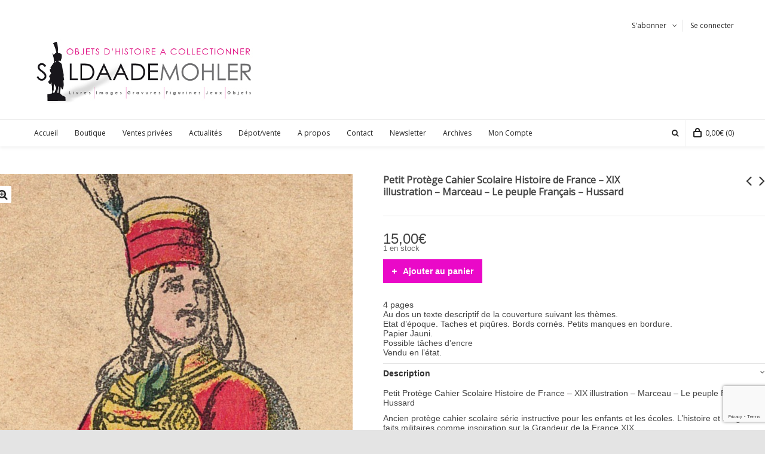

--- FILE ---
content_type: text/html; charset=UTF-8
request_url: https://www.soldaademohler.fr/boutique/chromos-imagerie/petit-protege-cahier-scolaire-histoire-de-france-xix-illustration-marceau-le-peuple-francais-hussard/
body_size: 21896
content:

<!DOCTYPE html>

<!--// OPEN HTML //-->
<html lang="fr-FR">

	<!--// OPEN HEAD //-->
	<head>
		
				
				
		<!--// SITE TITLE //-->
		<title>Petit Protège Cahier Scolaire Histoire de France &#8211; XIX illustration &#8211; Marceau &#8211; Le peuple Français &#8211; Hussard | Soldaademohler</title>
		
		
		<!--// SITE META //-->
		<meta charset="UTF-8" />	
		<meta name="viewport" content="width=device-width, user-scalable=no, initial-scale=1, maximum-scale=1">		
		
		<!--// PINGBACK & FAVICON //-->
		<link rel="pingback" href="https://www.soldaademohler.fr/xmlrpc.php" />
		<link rel="shortcut icon" href="https://www.soldaademohler.fr/wp-content/uploads/2014/12/favicon-soldaa21.png" />		
						<!--// GOOGLE FONT LOADER //-->
		<script src="https://ajax.googleapis.com/ajax/libs/webfont/1.6.16/webfont.js"></script>
		<script>
			WebFont.load({
				google: { families: ['Open+Sans:regular:latin,latin-ext', 'Open+Sans:regular:latin,latin-ext',  'Vidaloka'] }
			});
		</script>
				
			<!--// LEGACY HTML5 SUPPORT //-->
			<!--[if lt IE 9]>
		<script src="http://html5shim.googlecode.com/svn/trunk/html5.js"></script>
		<script src="https://www.soldaademohler.fr/wp-content/themes/neighborhood/js/excanvas.compiled.js"></script>
		<script src="https://www.soldaademohler.fr/wp-content/themes/neighborhood/js/respond.min.js"></script>
		<![endif]-->
		
		<!--// WORDPRESS HEAD HOOK //-->
		    <script>
        writeCookie();
        function writeCookie()
        {
            the_cookie = document.cookie;
            if( the_cookie ){
                if( window.devicePixelRatio >= 2 ){
                    the_cookie = "pixel_ratio="+window.devicePixelRatio+";"+the_cookie;
                    document.cookie = the_cookie;
                    //location = '';
                }
            }
        }
    </script>
<meta name='robots' content='max-image-preview:large' />
<link rel="alternate" hreflang="fr-fr" href="https://www.soldaademohler.fr/boutique/chromos-imagerie/petit-protege-cahier-scolaire-histoire-de-france-xix-illustration-marceau-le-peuple-francais-hussard/" />
<link rel='dns-prefetch' href='//www.google.com' />
<link rel='dns-prefetch' href='//s.w.org' />
<link rel="alternate" type="application/rss+xml" title="Soldaademohler &raquo; Flux" href="https://www.soldaademohler.fr/feed/" />
		<script type="text/javascript">
			window._wpemojiSettings = {"baseUrl":"https:\/\/s.w.org\/images\/core\/emoji\/13.0.1\/72x72\/","ext":".png","svgUrl":"https:\/\/s.w.org\/images\/core\/emoji\/13.0.1\/svg\/","svgExt":".svg","source":{"concatemoji":"https:\/\/www.soldaademohler.fr\/wp-includes\/js\/wp-emoji-release.min.js?ver=5.7.13"}};
			!function(e,a,t){var n,r,o,i=a.createElement("canvas"),p=i.getContext&&i.getContext("2d");function s(e,t){var a=String.fromCharCode;p.clearRect(0,0,i.width,i.height),p.fillText(a.apply(this,e),0,0);e=i.toDataURL();return p.clearRect(0,0,i.width,i.height),p.fillText(a.apply(this,t),0,0),e===i.toDataURL()}function c(e){var t=a.createElement("script");t.src=e,t.defer=t.type="text/javascript",a.getElementsByTagName("head")[0].appendChild(t)}for(o=Array("flag","emoji"),t.supports={everything:!0,everythingExceptFlag:!0},r=0;r<o.length;r++)t.supports[o[r]]=function(e){if(!p||!p.fillText)return!1;switch(p.textBaseline="top",p.font="600 32px Arial",e){case"flag":return s([127987,65039,8205,9895,65039],[127987,65039,8203,9895,65039])?!1:!s([55356,56826,55356,56819],[55356,56826,8203,55356,56819])&&!s([55356,57332,56128,56423,56128,56418,56128,56421,56128,56430,56128,56423,56128,56447],[55356,57332,8203,56128,56423,8203,56128,56418,8203,56128,56421,8203,56128,56430,8203,56128,56423,8203,56128,56447]);case"emoji":return!s([55357,56424,8205,55356,57212],[55357,56424,8203,55356,57212])}return!1}(o[r]),t.supports.everything=t.supports.everything&&t.supports[o[r]],"flag"!==o[r]&&(t.supports.everythingExceptFlag=t.supports.everythingExceptFlag&&t.supports[o[r]]);t.supports.everythingExceptFlag=t.supports.everythingExceptFlag&&!t.supports.flag,t.DOMReady=!1,t.readyCallback=function(){t.DOMReady=!0},t.supports.everything||(n=function(){t.readyCallback()},a.addEventListener?(a.addEventListener("DOMContentLoaded",n,!1),e.addEventListener("load",n,!1)):(e.attachEvent("onload",n),a.attachEvent("onreadystatechange",function(){"complete"===a.readyState&&t.readyCallback()})),(n=t.source||{}).concatemoji?c(n.concatemoji):n.wpemoji&&n.twemoji&&(c(n.twemoji),c(n.wpemoji)))}(window,document,window._wpemojiSettings);
		</script>
		<style type="text/css">
img.wp-smiley,
img.emoji {
	display: inline !important;
	border: none !important;
	box-shadow: none !important;
	height: 1em !important;
	width: 1em !important;
	margin: 0 .07em !important;
	vertical-align: -0.1em !important;
	background: none !important;
	padding: 0 !important;
}
</style>
	<link rel='stylesheet' id='wp-block-library-css'  href='https://www.soldaademohler.fr/wp-includes/css/dist/block-library/style.min.css?ver=5.7.13' type='text/css' media='all' />
<link rel='stylesheet' id='wc-block-style-css'  href='https://www.soldaademohler.fr/wp-content/plugins/woocommerce/packages/woocommerce-blocks/build/style.css?ver=2.5.16' type='text/css' media='all' />
<link rel='stylesheet' id='contact-form-7-css'  href='https://www.soldaademohler.fr/wp-content/plugins/contact-form-7/includes/css/styles.css?ver=5.1.8' type='text/css' media='all' />
<link rel='stylesheet' id='rs-plugin-settings-css'  href='https://www.soldaademohler.fr/wp-content/plugins/revslider/rs-plugin/css/settings.css?rev=4.6.0&#038;ver=5.7.13' type='text/css' media='all' />
<style id='rs-plugin-settings-inline-css' type='text/css'>
.tp-caption a{color:#ff7302;text-shadow:none;-webkit-transition:all 0.2s ease-out;-moz-transition:all 0.2s ease-out;-o-transition:all 0.2s ease-out;-ms-transition:all 0.2s ease-out}.tp-caption a:hover{color:#ffa902}
</style>
<link rel='stylesheet' id='photoswipe-css'  href='https://www.soldaademohler.fr/wp-content/plugins/woocommerce/assets/css/photoswipe/photoswipe.min.css?ver=4.1.0' type='text/css' media='all' />
<link rel='stylesheet' id='photoswipe-default-skin-css'  href='https://www.soldaademohler.fr/wp-content/plugins/woocommerce/assets/css/photoswipe/default-skin/default-skin.min.css?ver=4.1.0' type='text/css' media='all' />
<link rel='stylesheet' id='woocommerce-layout-css'  href='https://www.soldaademohler.fr/wp-content/plugins/woocommerce/assets/css/woocommerce-layout.css?ver=4.1.0' type='text/css' media='all' />
<link rel='stylesheet' id='woocommerce-smallscreen-css'  href='https://www.soldaademohler.fr/wp-content/plugins/woocommerce/assets/css/woocommerce-smallscreen.css?ver=4.1.0' type='text/css' media='only screen and (max-width: 768px)' />
<link rel='stylesheet' id='woocommerce-general-css'  href='https://www.soldaademohler.fr/wp-content/plugins/woocommerce/assets/css/woocommerce.css?ver=4.1.0' type='text/css' media='all' />
<style id='woocommerce-inline-inline-css' type='text/css'>
.woocommerce form .form-row .required { visibility: visible; }
</style>
<link rel='stylesheet' id='wpml-legacy-dropdown-0-css'  href='//www.soldaademohler.fr/wp-content/plugins/sitepress-multilingual-cms/templates/language-switchers/legacy-dropdown/style.css?ver=1' type='text/css' media='all' />
<style id='wpml-legacy-dropdown-0-inline-css' type='text/css'>
.wpml-ls-statics-shortcode_actions, .wpml-ls-statics-shortcode_actions .wpml-ls-sub-menu, .wpml-ls-statics-shortcode_actions a {border-color:#cdcdcd;}.wpml-ls-statics-shortcode_actions a {color:#444444;background-color:#ffffff;}.wpml-ls-statics-shortcode_actions a:hover,.wpml-ls-statics-shortcode_actions a:focus {color:#000000;background-color:#eeeeee;}.wpml-ls-statics-shortcode_actions .wpml-ls-current-language>a {color:#444444;background-color:#ffffff;}.wpml-ls-statics-shortcode_actions .wpml-ls-current-language:hover>a, .wpml-ls-statics-shortcode_actions .wpml-ls-current-language>a:focus {color:#000000;background-color:#eeeeee;}
</style>
<link rel='stylesheet' id='wpml-tm-admin-bar-css'  href='https://www.soldaademohler.fr/wp-content/plugins/wpml-translation-management/res/css/admin-bar-style.css?ver=2.9.6' type='text/css' media='all' />
<link rel='stylesheet' id='mc4wp-form-basic-css'  href='https://www.soldaademohler.fr/wp-content/plugins/mailchimp-for-wp/assets/css/form-basic.min.css?ver=4.7.7' type='text/css' media='all' />
<link rel='stylesheet' id='fancybox-css'  href='https://www.soldaademohler.fr/wp-content/plugins/easy-fancybox/css/jquery.fancybox.min.css?ver=1.3.24' type='text/css' media='screen' />
<!--[if lt IE 9]>
<link rel='stylesheet' id='fancybox-ie-css'  href='https://www.soldaademohler.fr/wp-content/plugins/easy-fancybox/css/jquery.fancybox-ie.min.css?ver=1.3.24' type='text/css' media='screen' />
<style id='fancybox-ie-inline-css' type='text/css'>
/* IE6 */
.fancybox-ie6 #fancybox-close{background:transparent;filter:progid:DXImageTransform.Microsoft.AlphaImageLoader(src="https://www.soldaademohler.fr/wp-content/plugins/easy-fancybox/images/fancy_close.png",sizingMethod="scale")}
.fancybox-ie6 #fancybox-left-ico{background:transparent;filter:progid:DXImageTransform.Microsoft.AlphaImageLoader(src="https://www.soldaademohler.fr/wp-content/plugins/easy-fancybox/images/fancy_nav_left.png",sizingMethod="scale")}
.fancybox-ie6 #fancybox-right-ico{background:transparent;filter:progid:DXImageTransform.Microsoft.AlphaImageLoader(src="https://www.soldaademohler.fr/wp-content/plugins/easy-fancybox/images/fancy_nav_right.png",sizingMethod="scale")}
.fancybox-ie6 #fancybox-title-over{background:transparent;filter:progid:DXImageTransform.Microsoft.AlphaImageLoader(src="https://www.soldaademohler.fr/wp-content/plugins/easy-fancybox/images/fancy_title_over.png",sizingMethod="scale");zoom:1}
.fancybox-ie6 #fancybox-title-float-left{background:transparent;filter:progid:DXImageTransform.Microsoft.AlphaImageLoader(src="https://www.soldaademohler.fr/wp-content/plugins/easy-fancybox/images/fancy_title_left.png",sizingMethod="scale")}
.fancybox-ie6 #fancybox-title-float-main{background:transparent;filter:progid:DXImageTransform.Microsoft.AlphaImageLoader(src="https://www.soldaademohler.fr/wp-content/plugins/easy-fancybox/images/fancy_title_main.png",sizingMethod="scale")}
.fancybox-ie6 #fancybox-title-float-right{background:transparent;filter:progid:DXImageTransform.Microsoft.AlphaImageLoader(src="https://www.soldaademohler.fr/wp-content/plugins/easy-fancybox/images/fancy_title_right.png",sizingMethod="scale")}
#fancybox-loading.fancybox-ie6 div{background:transparent;filter:progid:DXImageTransform.Microsoft.AlphaImageLoader(src="https://www.soldaademohler.fr/wp-content/plugins/easy-fancybox/images/fancy_loading.png",sizingMethod="scale")}
/* IE6, IE7, IE8 */
.fancybox-ie #fancybox-title-over{background-image:url(https://www.soldaademohler.fr/wp-content/plugins/easy-fancybox/images/fancy_title_over.png)}
.fancybox-ie #fancybox-bg-n{filter:progid:DXImageTransform.Microsoft.AlphaImageLoader(src="https://www.soldaademohler.fr/wp-content/plugins/easy-fancybox/images/fancy_shadow_n.png",sizingMethod="scale")}
.fancybox-ie #fancybox-bg-ne{filter:progid:DXImageTransform.Microsoft.AlphaImageLoader(src="https://www.soldaademohler.fr/wp-content/plugins/easy-fancybox/images/fancy_shadow_ne.png",sizingMethod="scale")}
.fancybox-ie #fancybox-bg-e{filter:progid:DXImageTransform.Microsoft.AlphaImageLoader(src="https://www.soldaademohler.fr/wp-content/plugins/easy-fancybox/images/fancy_shadow_e.png",sizingMethod="scale")}
.fancybox-ie #fancybox-bg-se{filter:progid:DXImageTransform.Microsoft.AlphaImageLoader(src="https://www.soldaademohler.fr/wp-content/plugins/easy-fancybox/images/fancy_shadow_se.png",sizingMethod="scale")}
.fancybox-ie #fancybox-bg-s{filter:progid:DXImageTransform.Microsoft.AlphaImageLoader(src="https://www.soldaademohler.fr/wp-content/plugins/easy-fancybox/images/fancy_shadow_s.png",sizingMethod="scale")}
.fancybox-ie #fancybox-bg-sw{filter:progid:DXImageTransform.Microsoft.AlphaImageLoader(src="https://www.soldaademohler.fr/wp-content/plugins/easy-fancybox/images/fancy_shadow_sw.png",sizingMethod="scale")}
.fancybox-ie #fancybox-bg-w{filter:progid:DXImageTransform.Microsoft.AlphaImageLoader(src="https://www.soldaademohler.fr/wp-content/plugins/easy-fancybox/images/fancy_shadow_w.png",sizingMethod="scale")}
.fancybox-ie #fancybox-bg-nw{filter:progid:DXImageTransform.Microsoft.AlphaImageLoader(src="https://www.soldaademohler.fr/wp-content/plugins/easy-fancybox/images/fancy_shadow_nw.png",sizingMethod="scale")}
</style>
<![endif]-->
<link rel='stylesheet' id='bootstrap-css'  href='https://www.soldaademohler.fr/wp-content/themes/neighborhood/css/bootstrap.min.css' type='text/css' media='all' />
<link rel='stylesheet' id='bootstrap-responsive-css'  href='https://www.soldaademohler.fr/wp-content/themes/neighborhood/css/bootstrap-responsive.min.css' type='text/css' media='all' />
<link rel='stylesheet' id='fontawesome-css'  href='https://www.soldaademohler.fr/wp-content/themes/neighborhood/css/font-awesome.min.css?ver=4.6.3' type='text/css' media='all' />
<link rel='stylesheet' id='main-css-css'  href='https://www.soldaademohler.fr/wp-content/themes/neighborhood-child/style.css' type='text/css' media='all' />
<link rel='stylesheet' id='responsive-css-css'  href='https://www.soldaademohler.fr/wp-content/themes/neighborhood-child/css/responsive.css' type='text/css' media='screen' />
<script type='text/javascript' src='https://www.soldaademohler.fr/wp-includes/js/jquery/jquery.min.js?ver=3.5.1' id='jquery-core-js'></script>
<script type='text/javascript' src='https://www.soldaademohler.fr/wp-includes/js/jquery/jquery-migrate.min.js?ver=3.3.2' id='jquery-migrate-js'></script>
<script type='text/javascript' src='https://www.soldaademohler.fr/wp-content/plugins/revslider/rs-plugin/js/jquery.themepunch.tools.min.js?rev=4.6.0&#038;ver=5.7.13' id='tp-tools-js'></script>
<script type='text/javascript' src='https://www.soldaademohler.fr/wp-content/plugins/revslider/rs-plugin/js/jquery.themepunch.revolution.min.js?rev=4.6.0&#038;ver=5.7.13' id='revmin-js'></script>
<script type='text/javascript' src='//www.soldaademohler.fr/wp-content/plugins/sitepress-multilingual-cms/templates/language-switchers/legacy-dropdown/script.js?ver=1' id='wpml-legacy-dropdown-0-js'></script>
<link rel="https://api.w.org/" href="https://www.soldaademohler.fr/wp-json/" /><link rel="alternate" type="application/json" href="https://www.soldaademohler.fr/wp-json/wp/v2/product/29178" /><meta name="generator" content="WordPress 5.7.13" />
<meta name="generator" content="WooCommerce 4.1.0" />
<link rel='shortlink' href='https://www.soldaademohler.fr/?p=29178' />
<link rel="alternate" type="application/json+oembed" href="https://www.soldaademohler.fr/wp-json/oembed/1.0/embed?url=https%3A%2F%2Fwww.soldaademohler.fr%2Fboutique%2Fchromos-imagerie%2Fpetit-protege-cahier-scolaire-histoire-de-france-xix-illustration-marceau-le-peuple-francais-hussard%2F" />
<link rel="alternate" type="text/xml+oembed" href="https://www.soldaademohler.fr/wp-json/oembed/1.0/embed?url=https%3A%2F%2Fwww.soldaademohler.fr%2Fboutique%2Fchromos-imagerie%2Fpetit-protege-cahier-scolaire-histoire-de-france-xix-illustration-marceau-le-peuple-francais-hussard%2F&#038;format=xml" />
<meta name="generator" content="WPML ver:4.3.12 stt:1,4;" />
	<noscript><style>.woocommerce-product-gallery{ opacity: 1 !important; }</style></noscript>
				<script type="text/javascript">
			var ajaxurl = 'https://www.soldaademohler.fr/wp-admin/admin-ajax.php';
			</script>
		<style type="text/css">
/*========== Web Font Styles ==========*/
body, h6, #sidebar .widget-heading h3, #header-search input, .header-items h3.phone-number, .related-wrap h4, #comments-list > h3, .item-heading h1, .sf-button, button, input[type="submit"], input[type="email"], input[type="reset"], input[type="button"], .spb_accordion_section h3, #header-login input, #mobile-navigation > div, .search-form input, input, button, select, textarea {font-family: "Helvetica", Palatino, Arial, Helvetica, Tahoma, sans-serif;}
h1, h2, h3, h4, h5, .custom-caption p, span.dropcap1, span.dropcap2, span.dropcap3, span.dropcap4, .spb_call_text, .impact-text, .testimonial-text, .header-advert {font-family: "Helvetica", Palatino, Arial, Helvetica, Tahoma, sans-serif;}
nav .menu li {font-family: "Helvetica", Palatino, Arial Helvetica, Tahoma, sans-serif;}
body, p, .masonry-items .blog-item .quote-excerpt, #commentform label, .contact-form label {font-size: 14px;line-height: 16px;}
h1, .spb_impact_text .spb_call_text, .impact-text {font-size: 16px;line-height: 20px;}
h2 {font-size: 20px;line-height: 30px;}
h3 {font-size: 18px;line-height: 24px;}
h4, .body-content.quote, #respond-wrap h3 {font-size: 16px;line-height: 20px;}
h5 {font-size: 16px;line-height: 20px;}
h6 {font-size: 12px;line-height: 16px;}
nav .menu li {font-size: 12px;}

/*========== Accent Styles ==========*/
::selection, ::-moz-selection {background-color: #ea09c8; color: #fff;}
span.highlighted, span.dropcap4, .loved-item:hover .loved-count, .flickr-widget li, .portfolio-grid li, .wpcf7 input.wpcf7-submit[type="submit"], .woocommerce-page nav.woocommerce-pagination ul li span.current, .woocommerce nav.woocommerce-pagination ul li span.current, figcaption .product-added, .woocommerce .wc-new-badge, .yith-wcwl-wishlistexistsbrowse a, .yith-wcwl-wishlistaddedbrowse a, .woocommerce .widget_layered_nav ul li.chosen > *, .woocommerce .widget_layered_nav_filters ul li a {background-color: #ea09c8!important; color: #ffffff;}
.sf-button.accent {background-color: #ea09c8!important;}
a:hover, #sidebar a:hover, .pagination-wrap a:hover, .carousel-nav a:hover, .portfolio-pagination div:hover > i, #footer a:hover, #copyright a, .beam-me-up a:hover span, .portfolio-item .portfolio-item-permalink, .read-more-link, .blog-item .read-more, .blog-item-details a, .author-link, .comment-meta .edit-link a, .comment-meta .comment-reply a, #reply-title small a, ul.member-contact, ul.member-contact li a, #respond .form-submit input:hover, span.dropcap2, .spb_divider.go_to_top a, love-it-wrapper:hover .love-it, .love-it-wrapper:hover span, .love-it-wrapper .loved, .comments-likes a:hover i, .comments-likes .love-it-wrapper:hover a i, .comments-likes a:hover span, .love-it-wrapper:hover a i, .item-link:hover, #header-translation p a, #swift-slider .flex-caption-large h1 a:hover, .wooslider .slide-title a:hover, .caption-details-inner .details span > a, .caption-details-inner .chart span, .caption-details-inner .chart i, #swift-slider .flex-caption-large .chart i, #breadcrumbs a:hover, .ui-widget-content a:hover, .woocommerce form.cart button.single_add_to_cart_button:hover, .yith-wcwl-add-button a:hover, #product-img-slider li a.zoom:hover, .woocommerce .star-rating span, .mobile-search-link.active, .woocommerce div.product form.cart .button.add_to_cart_button {color: #ea09c8;}
.carousel-wrap > a:hover, .ajax-search-results .all-results:hover, .search-result h5 a:hover {color: #ea09c8!important;}
.comments-likes a:hover span, .comments-likes a:hover i {color: #ea09c8!important;}
.read-more i:before, .read-more em:before {color: #ea09c8;}
.bypostauthor .comment-wrap .comment-avatar,.search-form input:focus,.wpcf7 input[type="text"]:focus,.wpcf7 textarea:focus {border-color: #ea09c8!important;}
nav .menu ul li:first-child:after,.navigation a:hover > .nav-text {border-bottom-color: #ea09c8;}
nav .menu ul ul li:first-child:after {border-right-color: #ea09c8;}
.spb_impact_text .spb_button span {color: #fff;}
article.type-post #respond .form-submit input#submit {background-color: #2e2e36;}
.woocommerce .free-badge {background-color: #2e2e36; color: #ffffff;}

/*========== Main Styles ==========*/
body {color: #444444;}
.pagination-wrap a, .search-pagination a {color: #444444;}
body {background: #e4e4e4 url(https://www.soldaademohler.fr/wp-content/themes/neighborhood/images/preset-backgrounds/checkered_pattern.png) repeat center top fixed;}
body {background-size: auto;}
#main-container, .tm-toggle-button-wrap a {background-color: #ffffff;}
a, .ui-widget-content a {color: #333333;}
.pagination-wrap li span.current, .pagination-wrap li a:hover {color: #ffffff;background: #ea09c8;border-color: #ea09c8;}
.pagination-wrap li a, .pagination-wrap li span.expand {color: #444444;border-color: #e4e4e4;}
.pagination-wrap li a, .pagination-wrap li span {background-color: #ffffff;}
input[type="text"], input[type="password"], input[type="email"], textarea, select {border-color: #e4e4e4;background: #f7f7f7;}
textarea:focus, input:focus {border-color: #999!important;}
.modal-header {background: #f7f7f7;}

/*========== Header Styles ==========*/
#logo > a.logo-link {height: 150px;}#header-section.header-1 #header {padding: 35px 0;}#header-section.header-4 #header nav#main-navigation ul.menu > li, #header-section.header-5 #header nav#main-navigation ul.menu > li, #header-section.header-4 .header-right nav ul.menu > li, #header-section.header-5 .header-left nav ul.menu > li {line-height: 220px;}#header-section.header-4 #logo > a.logo-link, #header-section.header-5 #logo > a.logo-link {height: 220px;}.sf-super-search {background-color: #2e2e36;}.sf-super-search .search-options .ss-dropdown > span, .sf-super-search .search-options input {color: #ea09c8; border-bottom-color: #ea09c8;}.sf-super-search .search-options .ss-dropdown ul li .fa-check {color: #ea09c8;}.sf-super-search-go:hover, .sf-super-search-close:hover { background-color: #ea09c8; border-color: #ea09c8; color: #ffffff;}#top-bar {background: #252525; color: #999999;}
#top-bar .tb-welcome {border-color: #444444;}
#top-bar a {color: #ffffff;}
#top-bar .menu li {border-left-color: #444444; border-right-color: #444444;}
#top-bar .menu > li > a, #top-bar .menu > li.parent:after {color: #ffffff;}
#top-bar .menu > li > a:hover, #top-bar a:hover {color: #ea09c8;}
#top-bar .show-menu {background-color: #444444;color: #2e2e36;}
.header-languages .current-language {background: #ea09c8; color: #ffffff;}
#header-section:before, #mini-header {background-color: #ffffff;background: -webkit-gradient(linear, 0% 0%, 0% 100%, from(#ffffff), to(#ffffff));background: -webkit-linear-gradient(top, #ffffff, #ffffff);background: -moz-linear-gradient(top, #ffffff, #ffffff);background: -ms-linear-gradient(top, #ffffff, #ffffff);background: -o-linear-gradient(top, #ffffff, #ffffff);}
#logo img, #logo img.retina {width: 684px;}
#logo img {height: 150px;}
#header-section:before {opacity: 1;}
#header-section .header-menu .menu li, #mini-header .header-right nav .menu li {border-left-color: #e4e4e4;}
#header-section > #main-nav {border-top-color: #e4e4e4;}
.page-content {border-bottom-color: #e4e4e4;}

/*========== Navigation Styles ==========*/
#nav-pointer {background-color: #ed21e9;}
.show-menu {background-color: #2e2e36;color: #ffffff;}
nav .menu > li:before {background: #ed21e9;}
nav .menu .sub-menu .parent > a:after {border-left-color: #ed21e9;}
nav .menu ul.sub-menu {background-color: #FFFFFF;}
nav .menu ul.sub-menu li {border-bottom-color: #f0f0f0;border-bottom-style: solid;}
li.menu-item.sf-mega-menu > ul.sub-menu > li {border-color: #f0f0f0;border-style: solid;}
nav .menu > li a, #menubar-controls a {color: #252525;}
nav .menu > li:hover > a {color: #ed21e9;}
nav .menu ul.sub-menu li > a, #top-bar nav .menu ul li > a {color: #666666;}
nav .menu ul.sub-menu li:hover > a {color: #ffffff!important; background: #ea09c8;}
nav .menu li.parent > a:after, nav .menu li.parent > a:after:hover {color: #aaa;}
nav .menu li.current-menu-ancestor > a, nav .menu li.current-menu-item > a {color: #222222;}
nav .menu ul li.current-menu-ancestor > a, nav .menu ul li.current-menu-item > a {color: #ffffff; background: #ea09c8;}
#main-nav .header-right ul.menu > li, .wishlist-item, .header-right .menu-search, .header-left .menu-search {border-left-color: #f0f0f0;}
#nav-search, #mini-search {background: #252525;}
#nav-search a, #mini-search a {color: #999999;}
.bag-header, .bag-product, .bag-empty, .wishlist-empty {border-color: #f0f0f0;}
.bag-buttons a {background-color: #f0f0f0; color: #252525;}
.bag-buttons a.checkout-button, .bag-buttons a.create-account-button, .woocommerce input.button.alt, .woocommerce .alt-button, .woocommerce button.button.alt, .woocommerce .button.checkout-button {background: #2e2e36; color: #ffffff;}
.bag-buttons a:hover, .woocommerce .button.update-cart-button:hover {background: #ea09c8; color: #ffffff;}
.bag-buttons a.checkout-button:hover, .woocommerce input.button.alt:hover, .woocommerce .alt-button:hover, .woocommerce button.button.alt:hover, .woocommerce .button.checkout-button:hover {background: #ea09c8; color: #ffffff;}
nav.std-menu ul.menu > li.parent > a:after {border-bottom-color: #ed21e9;}

/*========== Page Heading Styles ==========*/
#promo-bar {background-color: #ed21e9;}
#promo-bar * {color: #ffffff;}

/*========== Page Heading Styles ==========*/
.page-heading {background-color: #f7f7f7;border-bottom-color: #e4e4e4;}
.page-heading h1, .page-heading h3 {color: #222222;}
#breadcrumbs {background: #ffffff;}
#breadcrumbs {color: #999999;}
#breadcrumbs a, #breadcrumb i {color: #999999;}

/*========== Body Styles ==========*/
body, input[type="text"], input[type="password"], input[type="email"], textarea, select {color: #444444;}
h1, h1 a {color: #000000;}
h2, h2 a {color: #000000;}
h3, h3 a {color: #000000;}
h4, h4 a, .carousel-wrap > a {color: #000000;}
h5, h5 a {color: #000000;}
h6, h6 a {color: #000000;}
.spb_impact_text .spb_call_text, .impact-text {color: #000000;}
.read-more i, .read-more em {color: transparent;}

/*========== Content Styles ==========*/
.pb-border-bottom, .pb-border-top {border-color: #e4e4e4;}
#swift-slider ul.slides {background: #2e2e36;}
#swift-slider .flex-caption .flex-caption-headline {background: #ffffff;}
#swift-slider .flex-caption .flex-caption-details .caption-details-inner {background: #ffffff; border-bottom: #e4e4e4}
#swift-slider .flex-caption-large, #swift-slider .flex-caption-large h1 a {color: #ffffff;}
#swift-slider .flex-caption h4 i {line-height: 20px;}
#swift-slider .flex-caption-large .comment-chart i {color: #ffffff;}
#swift-slider .flex-caption-large .loveit-chart span {color: #ea09c8;}
#swift-slider .flex-caption-large a {color: #ea09c8;}
#swift-slider .flex-caption .comment-chart i, #swift-slider .flex-caption .comment-chart span {color: #2e2e36;}
figure .overlay {background-color: #ea09c8;color: #fff;}
.overlay .thumb-info h4 {color: #fff;}
figure:hover .overlay {box-shadow: inset 0 0 0 500px #ea09c8;}
h4.spb_heading span, h4.lined-heading span {background: #ffffff}
.spb_parallax_asset h4.spb_heading {border-bottom-color: #000000}
.carousel-wrap a.carousel-prev, .carousel-wrap a.carousel-next {background: #2e2e36; color: #ffffff!important;}
.carousel-wrap a.carousel-prev:hover, .carousel-wrap a.carousel-next:hover {color: #ea09c8!important;}

/*========== Sidebar Styles ==========*/
.sidebar .widget-heading h4 {color: #000000;}
.sidebar .widget-heading h4 span {background: #ffffff;}
.widget ul li {border-color: #e4e4e4;}
.widget_search form input {background: #f7f7f7;}
.widget .wp-tag-cloud li a {border-color: #e4e4e4;}
.widget .tagcloud a:hover, .widget ul.wp-tag-cloud li:hover > a {background: #ea09c8; color: #ffffff;}
.loved-item .loved-count {color: #ffffff;background: #2e2e36;}
.subscribers-list li > a.social-circle {color: #ffffff;background: #2e2e36;}
.subscribers-list li:hover > a.social-circle {color: #fbfbfb;background: #ea09c8;}
.sidebar .widget_categories ul > li a, .sidebar .widget_archive ul > li a, .sidebar .widget_nav_menu ul > li a, .sidebar .widget_meta ul > li a, .sidebar .widget_recent_entries ul > li, .widget_product_categories ul > li a, .widget_layered_nav ul > li a {color: #333333;}
.sidebar .widget_categories ul > li a:hover, .sidebar .widget_archive ul > li a:hover, .sidebar .widget_nav_menu ul > li a:hover, .widget_nav_menu ul > li.current-menu-item a, .sidebar .widget_meta ul > li a:hover, .sidebar .widget_recent_entries ul > li a:hover, .widget_product_categories ul > li a:hover, .widget_layered_nav ul > li a:hover {color: #ea09c8;}
#calendar_wrap caption {border-bottom-color: #2e2e36;}
.sidebar .widget_calendar tbody tr > td a {color: #ffffff;background-color: #2e2e36;}
.sidebar .widget_calendar tbody tr > td a:hover {background-color: #ea09c8;}
.sidebar .widget_calendar tfoot a {color: #2e2e36;}
.sidebar .widget_calendar tfoot a:hover {color: #ea09c8;}
.widget_calendar #calendar_wrap, .widget_calendar th, .widget_calendar tbody tr > td, .widget_calendar tbody tr > td.pad {border-color: #e4e4e4;}
.widget_sf_infocus_widget .infocus-item h5 a {color: #2e2e36;}
.widget_sf_infocus_widget .infocus-item h5 a:hover {color: #ea09c8;}
.sidebar .widget hr {border-color: #e4e4e4;}

/*========== Portfolio Styles ==========*/
.filter-wrap .select:after {background: #ffffff;}
.filter-wrap ul li a {color: #444444; background: #f7f7f7;}
.filter-wrap ul li a:hover {color: #ea09c8;}
.filter-wrap ul li.selected a {color: #ffffff;background: #ea09c8;}
.portfolio-item {border-bottom-color: #e4e4e4;}
.masonry-items .portfolio-item-details {border-color: #e4e4e4;background: #f7f7f7;}
.spb_portfolio_carousel_widget .portfolio-item {background: #ffffff;}
.spb_portfolio_carousel_widget .portfolio-item h4.portfolio-item-title a > i {line-height: 20px;}
.masonry-items .blog-item .blog-details-wrap:before {background-color: #f7f7f7;}
.masonry-items .portfolio-item figure {border-color: #e4e4e4;}
.portfolio-details-wrap span span {color: #666;}
.share-links > a:hover {color: #ea09c8;}

/*========== Blog Styles ==========*/
.blog-aux-options li a, .blog-aux-options li form input {background: #f7f7f7;}
.blog-aux-options li.selected a {background: #ea09c8;color: #ffffff;}
.blog-filter-wrap .aux-list li:hover {border-bottom-color: transparent;}
.blog-filter-wrap .aux-list li:hover a {color: #ffffff;background: #ea09c8;}
.blog-item {border-color: #e4e4e4;}
.standard-post-details .standard-post-author {border-color: #e4e4e4;}
.masonry-items .blog-item {background: #f7f7f7;}
.mini-items .blog-item-details, .author-info-wrap, .related-wrap, .tags-link-wrap, .comment .comment-wrap, .share-links, .single-portfolio .share-links, .single .pagination-wrap {border-color: #e4e4e4;}
.related-wrap h4, #comments-list h4, #respond-wrap h3 {border-bottom-color: #000000;}
.related-item figure {background-color: #2e2e36;}
.search-item-img .img-holder {background: #f7f7f7;border-color:#e4e4e4;}.required {color: #ee3c59;}
article.type-post #respond .form-submit input#submit {color: #fff;}
.comments-likes a i, .comments-likes a span, .comments-likes .love-it-wrapper a i {color: #444444;}
#respond .form-submit input:hover {color: #fff!important;}
.recent-post {background: #ffffff;}
.recent-post .post-item-details {border-top-color: #e4e4e4;color: #e4e4e4;}
.post-item-details span, .post-item-details a, .post-item-details .comments-likes a i, .post-item-details .comments-likes a span {color: #999;}

/*========== Shortcode Styles ==========*/
.sf-button.accent {color: #fff;}
a.sf-button:hover, #footer a.sf-button:hover {background-image: none;color: #fff!important;}
a.sf-button.green:hover, a.sf-button.lightgrey:hover, a.sf-button.limegreen:hover {color: #111!important;}
a.sf-button.white:hover {color: #ea09c8!important;}
.wpcf7 input.wpcf7-submit[type="submit"] {color: #fff;}
.sf-icon {color: #000000;}
.sf-icon-cont {background-color: #edb4e4;}
span.dropcap3 {background: #000;color: #fff;}
span.dropcap4 {color: #fff;}
.spb_divider, .spb_divider.go_to_top_icon1, .spb_divider.go_to_top_icon2, .testimonials > li, .jobs > li, .spb_impact_text, .tm-toggle-button-wrap, .tm-toggle-button-wrap a, .portfolio-details-wrap, .spb_divider.go_to_top a {border-color: #e4e4e4;}
.spb_divider.go_to_top_icon1 a, .spb_divider.go_to_top_icon2 a {background: #ffffff;}
.spb_tabs .ui-tabs .ui-tabs-panel, .spb_content_element .ui-tabs .ui-tabs-nav, .ui-tabs .ui-tabs-nav li {border-color: #e4e4e4;}
.spb_accordion_section, .spb_tabs .ui-tabs .ui-tabs-panel, .spb_accordion .spb_accordion_section, .spb_accordion_section .ui-accordion-content, .spb_accordion .spb_accordion_section > h3.ui-state-active a, .ui-tabs .ui-tabs-nav li.ui-tabs-active a {background: #ffffff!important;}
.spb_tabs .nav-tabs li a {border-color: #e4e4e4;}
.spb_tabs .nav-tabs li.active a {border-bottom-color: transparent;}
.spb_tour .ui-tabs .ui-tabs-nav li a {border-color: #e4e4e4;}
.spb_tour.span3 .ui-tabs .ui-tabs-nav li {border-color: #e4e4e4!important;}
.ui-accordion h3.ui-accordion-header .ui-icon {color: #444444;}
.ui-accordion h3.ui-accordion-header.ui-state-active .ui-icon, .ui-accordion h3.ui-accordion-header.ui-state-active:hover .ui-icon {color: #ea09c8;}
blockquote.pullquote {border-color: #e4e4e4;}
.borderframe img {border-color: #eeeeee;}
.labelled-pricing-table .column-highlight {background-color: #fff;}
.labelled-pricing-table .pricing-table-label-row, .labelled-pricing-table .pricing-table-row {background: #eeeeee;}
.labelled-pricing-table .alt-row {background: #f7f7f7;}
.labelled-pricing-table .pricing-table-price {background: #999999;}
.labelled-pricing-table .pricing-table-package {background: #bbbbbb;}
.labelled-pricing-table .lpt-button-wrap {background: #e4e4e4;}
.labelled-pricing-table .lpt-button-wrap a.accent {background: #222!important;}
.labelled-pricing-table .column-highlight .lpt-button-wrap {background: transparent!important;}
.labelled-pricing-table .column-highlight .lpt-button-wrap a.accent {background: #ea09c8!important;}
.column-highlight .pricing-table-price {color: #fff;background: #ed21e9;border-bottom-color: #ed21e9;}
.column-highlight .pricing-table-package {background: #ed9aeb;}
.column-highlight .pricing-table-details {background: #edcee6;}
.spb_box_text.coloured .box-content-wrap {background: #ed21e9;color: #fff;}
.spb_box_text.whitestroke .box-content-wrap {background-color: #fff;border-color: #e4e4e4;}
.client-item figure {border-color: #e4e4e4;}
.client-item figure:hover {border-color: #333;}
ul.member-contact li a:hover {color: #333;}
.testimonials.carousel-items li {border-color: #e4e4e4;}
.testimonials.carousel-items li:after {border-left-color: #e4e4e4;border-top-color: #e4e4e4;}
.team-member .team-member-bio {border-bottom-color: #e4e4e4;}
.horizontal-break {background-color: #e4e4e4;}
.progress .bar {background-color: #ea09c8;}
.progress.standard .bar {background: #ea09c8;}

/*========== Footer Styles ==========*/
#footer {background: #252525;}
#footer, #footer p {color: #2d2f36;}
#footer h4 {color: #2d2f36;}
#footer h4:before {border-color: #333333;}
#footer h4 span {background: #252525;}
#footer a {color: #2d2f36;}
#footer .widget ul li, #footer .widget_categories ul, #footer .widget_archive ul, #footer .widget_nav_menu ul, #footer .widget_recent_comments ul, #footer .widget_meta ul, #footer .widget_recent_entries ul, #footer .widget_product_categories ul {border-color: #333333;}
#copyright {background-color: #000000;border-top-color: #333333;}
#copyright p {color: #666666;}
#copyright a {color: #222222;}
#copyright a:hover {color: #ea09c8;}
#footer .widget_calendar #calendar_wrap, #footer .widget_calendar th, #footer .widget_calendar tbody tr > td, #footer .widget_calendar tbody tr > td.pad {border-color: #333333;}
.widget input[type="email"] {background: #f7f7f7; color: #999}
#footer .widget hr {border-color: #333333;}

/*========== WooCommerce Styles ==========*/
.woocommerce nav.woocommerce-pagination, .woocommerce #content nav.woocommerce-pagination, .woocommerce-page nav.woocommerce-pagination, .woocommerce-page #content nav.woocommerce-pagination, .modal-body .comment-form-rating, .woocommerce form .form-row input.input-text, ul.checkout-process, #billing .proceed, ul.my-account-nav > li, .woocommerce #payment, .woocommerce-checkout p.thank-you, .woocommerce .order_details, .woocommerce-page .order_details, .review-order-wrap { border-color: #e4e4e4 ;}
.woocommerce-account p.myaccount_address, .woocommerce-account .page-content h2, p.no-items, #payment_heading {border-bottom-color: #e4e4e4;}
.woocommerce-MyAccount-navigation li {border-color: #e4e4e4;}.woocommerce-MyAccount-navigation li.is-active a, .woocommerce-MyAccount-navigation li a:hover {color: #444444;}.woocommerce .products ul, .woocommerce ul.products, .woocommerce-page .products ul, .woocommerce-page ul.products, p.no-items {border-top-color: #e4e4e4;}
.woocommerce-ordering .woo-select, .variations_form .woo-select, .add_review a, .woocommerce .quantity, .woocommerce-page .quantity, .woocommerce .coupon input.apply-coupon, .woocommerce table.shop_table tr td.product-remove .remove, .woocommerce .button.update-cart-button, .shipping-calculator-form .woo-select, .woocommerce .shipping-calc-wrap button[name="calc_shipping"], .woocommerce #billing_country_field .woo-select, .woocommerce #shipping_country_field .woo-select, .woocommerce #review_form #respond .form-submit input, .woocommerce form .form-row input.input-text, .woocommerce table.my_account_orders .order-actions .button, .woocommerce #payment div.payment_box, .woocommerce .widget_price_filter .price_slider_amount .button, .woocommerce.widget .buttons a, .woocommerce input[name="apply_coupon"], .woocommerce .cart input[name="update_cart"], .woocommerce-cart .wc-proceed-to-checkout a.checkout-button {background: #f7f7f7; color: #2e2e36}
.woocommerce-page nav.woocommerce-pagination ul li span.current, .woocommerce nav.woocommerce-pagination ul li span.current { color: #ffffff;}
li.product figcaption a.product-added {color: #ffffff;}
.woocommerce ul.products li.product figure figcaption .shop-actions > a, .woocommerce ul.products li.product figure figcaption .shop-actions > a.product-added:hover {color: #ffffff;}
.woocommerce ul.products li.product figure figcaption .shop-actions > a:hover, ul.social-icons li a:hover {color: #ea09c8;}
.woocommerce ul.products li.product figure figcaption, .yith-wcwl-add-to-wishlist, .yith-wcwl-add-button a, .woocommerce #account_details .login form p.form-row input[type="submit"], .my-account-login-wrap .login-wrap form.login p.form-row input[type="submit"], .woocommerce .my-account-login-wrap form input[type="submit"], .lost_reset_password p.form-row input[type="submit"], .track_order p.form-row input[type="submit"], .change_password_form p input[type="submit"], .woocommerce .wishlist_table tr td.product-add-to-cart a, .woocommerce input.button[name="save_address"], .woocommerce .woocommerce-message a.button, ul.products li.product a.quick-view-button, #login-form .modal-body form.login p.form-row input[type="submit"], .woocommerce input[name="save_account_details"], .login p.form-row input[type="submit"], #jckqv .cart .single_add_to_cart_button, #jckqv .cart .add_to_cart_button { background: #2e2e36; color: #ffffff ;}
.woocommerce form.cart button.single_add_to_cart_button, .woocommerce p.cart a.single_add_to_cart_button, ul.products li.product a.quick-view-button, .woocommerce div.product form.cart .button.add_to_cart_button { background: #2e2e36!important; color: #ffffff ;}
.woocommerce p.cart a.single_add_to_cart_button:hover {background: #2e2e36; color: #ea09c8 ;}
.woocommerce table.shop_table tr td.product-remove .remove:hover, .woocommerce .coupon input.apply-coupon:hover, .woocommerce .shipping-calc-wrap button[name="calc_shipping"]:hover, .woocommerce .quantity .plus:hover, .woocommerce .quantity .minus:hover, .add_review a:hover, .woocommerce #review_form #respond .form-submit input:hover, .lost_reset_password p.form-row input[type="submit"]:hover, .track_order p.form-row input[type="submit"]:hover, .change_password_form p input[type="submit"]:hover, .woocommerce table.my_account_orders .order-actions .button:hover, .woocommerce .widget_price_filter .price_slider_amount .button:hover, .woocommerce.widget .buttons a:hover, .woocommerce .wishlist_table tr td.product-add-to-cart a:hover, .woocommerce input.button[name="save_address"]:hover, #login-form .modal-body form.login p.form-row input[type="submit"]:hover, .woocommerce input[name="save_account_details"]:hover, .woocommerce input[name="apply_coupon"]:hover, .woocommerce .cart input[name="update_cart"]:hover, .login p.form-row input[type="submit"]:hover, #jckqv .cart .single_add_to_cart_button:hover, #jckqv .cart .add_to_cart_button:hover, .woocommerce-cart .wc-proceed-to-checkout a.checkout-button:hover {background: #ea09c8; color: #ffffff;}
.woocommerce #account_details .login, .woocommerce #account_details .login h4.lined-heading span, .my-account-login-wrap .login-wrap, .my-account-login-wrap .login-wrap h4.lined-heading span, .woocommerce div.product form.cart table div.quantity {background: #f7f7f7;}
.woocommerce .help-bar ul li a:hover, .woocommerce .continue-shopping:hover, .woocommerce .address .edit-address:hover, .my_account_orders td.order-number a:hover, .product_meta a.inline:hover { border-bottom-color: #ea09c8;}
.woocommerce .order-info, .woocommerce .order-info mark {background: #ea09c8; color: #ffffff;}
.woocommerce #payment div.payment_box:after {border-bottom-color: #f7f7f7;}
.woocommerce .widget_price_filter .price_slider_wrapper .ui-widget-content {background: #e4e4e4;}
.woocommerce .widget_price_filter .ui-slider-horizontal .ui-slider-range {background: #f7f7f7;}
.yith-wcwl-wishlistexistsbrowse a:hover, .yith-wcwl-wishlistaddedbrowse a:hover {color: #ffffff;}
.woocommerce ul.products li.product .price, .woocommerce div.product p.price {color: #444444;}

/*========== Asset Background Styles ==========*/
.asset-bg {border-color: #e4e4e4;}
.asset-bg.alt-one {background-color: #FFFFFF;}
.asset-bg.alt-one, .asset-bg.alt-one h1, .asset-bg.alt-one h2, .asset-bg.alt-one h3, .asset-bg.alt-one h3, .asset-bg.alt-one h4, .asset-bg.alt-one h5, .asset-bg.alt-one h6, .alt-one .carousel-wrap > a {color: #222222;}
.alt-one.full-width-text:after {border-top-color:#FFFFFF;}
.alt-one h4.spb_text_heading {border-bottom-color:#222222;}
.alt-one h4.spb_heading:before {border-top-color:#222222;}
.asset-bg.alt-two {background-color: #FFFFFF;}
.asset-bg.alt-two, .asset-bg.alt-two h1, .asset-bg.alt-two h2, .asset-bg.alt-two h3, .asset-bg.alt-two h3, .asset-bg.alt-two h4, .asset-bg.alt-two h5, .asset-bg.alt-two h6, .alt-two .carousel-wrap > a {color: #222222;}
.alt-two.full-width-text:after {border-top-color:#FFFFFF;}
.alt-two h4.spb_text_heading {border-bottom-color:#222222;}
.alt-two h4.spb_heading:before {border-top-color:#222222;}
.asset-bg.alt-three {background-color: #FFFFFF;}
.asset-bg.alt-three, .asset-bg.alt-three h1, .asset-bg.alt-three h2, .asset-bg.alt-three h3, .asset-bg.alt-three h3, .asset-bg.alt-three h4, .asset-bg.alt-three h5, .asset-bg.alt-three h6, .alt-three .carousel-wrap > a {color: #222222;}
.alt-three.full-width-text:after {border-top-color:#FFFFFF;}
.alt-three h4.spb_text_heading {border-bottom-color:#222222;}
.alt-three h4.spb_heading:before {border-top-color:#222222;}
.asset-bg.alt-four {background-color: #FFFFFF;}
.asset-bg.alt-four, .asset-bg.alt-four h1, .asset-bg.alt-four h2, .asset-bg.alt-four h3, .asset-bg.alt-four h3, .asset-bg.alt-four h4, .asset-bg.alt-four h5, .asset-bg.alt-four h6, .alt-four .carousel-wrap > a {color: #222222;}
.alt-four.full-width-text:after {border-top-color:#FFFFFF;}
.alt-four h4.spb_text_heading {border-bottom-color:#222222;}
.alt-four h4.spb_heading:before {border-top-color:#222222;}
.asset-bg.alt-five {background-color: #FFFFFF;}
.asset-bg.alt-five, .asset-bg.alt-five h1, .asset-bg.alt-five h2, .asset-bg.alt-five h3, .asset-bg.alt-five h3, .asset-bg.alt-five h4, .asset-bg.alt-five h5, .asset-bg.alt-five h6, .alt-five .carousel-wrap > a {color: #222222;}
.alt-five.full-width-text:after {border-top-color:#FFFFFF;}
.alt-five h4.spb_text_heading {border-bottom-color:#222222;}
.alt-five h4.spb_heading:before {border-top-color:#222222;}
.asset-bg.alt-six {background-color: #FFFFFF;}
.asset-bg.alt-six, .asset-bg.alt-six h1, .asset-bg.alt-six h2, .asset-bg.alt-six h3, .asset-bg.alt-six h3, .asset-bg.alt-six h4, .asset-bg.alt-six h5, .asset-bg.alt-six h6, .alt-six .carousel-wrap > a {color: #222222;}
.alt-six.full-width-text:after {border-top-color:#FFFFFF;}
.alt-six h4.spb_text_heading {border-bottom-color:#222222;}
.alt-six h4.spb_heading:before {border-top-color:#222222;}
.asset-bg.alt-seven {background-color: #FFFFFF;}
.asset-bg.alt-seven, .asset-bg.alt-seven h1, .asset-bg.alt-seven h2, .asset-bg.alt-seven h3, .asset-bg.alt-seven h3, .asset-bg.alt-seven h4, .asset-bg.alt-seven h5, .asset-bg.alt-seven h6, .alt-seven .carousel-wrap > a {color: #222222;}
.alt-seven.full-width-text:after {border-top-color:#FFFFFF;}
.alt-seven h4.spb_text_heading {border-bottom-color:#222222;}
.alt-seven h4.spb_heading:before {border-top-color:#222222;}
.asset-bg.alt-eight {background-color: #FFFFFF;}
.asset-bg.alt-eight, .asset-bg.alt-eight h1, .asset-bg.alt-eight h2, .asset-bg.alt-eight h3, .asset-bg.alt-eight h3, .asset-bg.alt-eight h4, .asset-bg.alt-eight h5, .asset-bg.alt-eight h6, .alt-eight .carousel-wrap > a {color: #222222;}
.alt-eight.full-width-text:after {border-top-color:#FFFFFF;}
.alt-eight h4.spb_text_heading {border-bottom-color:#222222;}
.alt-eight h4.spb_heading:before {border-top-color:#222222;}
.asset-bg.alt-nine {background-color: #FFFFFF;}
.asset-bg.alt-nine, .asset-bg.alt-nine h1, .asset-bg.alt-nine h2, .asset-bg.alt-nine h3, .asset-bg.alt-nine h3, .asset-bg.alt-nine h4, .asset-bg.alt-nine h5, .asset-bg.alt-nine h6, .alt-nine .carousel-wrap > a {color: #222222;}
.alt-nine.full-width-text:after {border-top-color:#FFFFFF;}
.alt-nine h4.spb_text_heading {border-bottom-color:#222222;}
.alt-nine h4.spb_heading:before {border-top-color:#222222;}
.asset-bg.alt-ten {background-color: #FFFFFF;}
.asset-bg.alt-ten, .asset-bg.alt-ten h1, .asset-bg.alt-ten h2, .asset-bg.alt-ten h3, .asset-bg.alt-ten h3, .asset-bg.alt-ten h4, .asset-bg.alt-ten h5, .asset-bg.alt-ten h6, .alt-ten .carousel-wrap > a {color: #222222;}
.alt-ten.full-width-text:after {border-top-color:#FFFFFF;}
.alt-ten h4.spb_text_heading {border-bottom-color:#222222;}
.alt-ten h4.spb_heading:before {border-top-color:#222222;}

/*========== Custom Font Styles ==========*/
h1, h2, h3, h4, h5, .heading-font, .custom-caption p, span.dropcap1, span.dropcap2, span.dropcap3, span.dropcap4, .spb_call_text, .impact-text, .testimonial-text, .header-advert, .spb_call_text, .impact-text {font-family: "Open Sans", sans-serif;font-weight: regular;}
nav .menu li, nav.std-menu .menu li {font-family: "Open Sans", sans-serif;font-weight: regular;}

/*========== Responsive Coloured Styles ==========*/
@media only screen and (max-width: 767px) {#top-bar nav .menu > li {border-top-color: #444444;}
nav .menu > li {border-top-color: #e4e4e4;}
}

/*========== User Custom CSS Styles ==========*/
.woocommerce form.cart button.single_add_to_cart_button, .woocommerce p.cart a.single_add_to_cart_button, ul.products li.product a.quick-view-button, .woocommerce div.product form.cart .button.add_to_cart_button {
 background-color: #ea09c8 !important;
}
.woocommerce form.cart button.single_add_to_cart_button:hover,
.woocommerce p.cart a.single_add_to_cart_button:hover, ul.products li.product a.quick-view-button:hover, .woocommerce div.product form.cart .button.add_to_cart_button:hover { color:darkred !important;}

#breadcrumbs{
background: 0;
-webkit-border-radius: 0;
border-radius: 0;
padding:0;
box-shadow:inset 0 0 0 rgba(255,255,255,0);
}

#footer a {
color: #ffffff;
}

.help-bar{
display:none;
}

/* suite update theme 3.10.17 */
.woocommerce ul.products li.first, .woocommerce-page ul.products li.first {
clear: none !important;
}
.woocommerce ul.products li.product.first {
margin-left: 10px !important;
}
ul.products li.product .product-details {
height:60px;
overflow:hidden;
}
@media only screen and (min-width: 1200px) {
.woocommerce ul.products li.product {
margin-left: 10px;
}
}

@media only screen and (max-width: 959px) and (min-width: 768px) {
.woocommerce ul.products li.product.first, .woocommerce-page ul.products li.product.first {
    clear: none!important;
}
}

@media only screen and (max-width: 767px) {
body .woocommerce-shop-page ul.products li.product, body .product_list_widget > div > ul.products li.product {
    margin-left: 0!important;
    margin-right: 0px!important;
}
ul.products li.product .product-details {
height:80px;
}

</style>
<link rel="icon" href="https://www.soldaademohler.fr/wp-content/uploads/2015/01/logo_home_site_soldaademohler-65x65.jpg" sizes="32x32" />
<link rel="icon" href="https://www.soldaademohler.fr/wp-content/uploads/2015/01/logo_home_site_soldaademohler.jpg" sizes="192x192" />
<link rel="apple-touch-icon" href="https://www.soldaademohler.fr/wp-content/uploads/2015/01/logo_home_site_soldaademohler.jpg" />
<meta name="msapplication-TileImage" content="https://www.soldaademohler.fr/wp-content/uploads/2015/01/logo_home_site_soldaademohler.jpg" />
<!-- ## NXS/OG ## --><!-- ## NXSOGTAGS ## --><!-- ## NXS/OG ## -->
	
	<!--// CLOSE HEAD //-->
	</head>
	
	<!--// OPEN BODY //-->
	<body class="product-template-default single single-product postid-29178 page-shadow header-shadow responsive-fluid  theme-neighborhood woocommerce woocommerce-page woocommerce-no-js">
		
		<!--// OPEN #container //-->
				<div id="container">
					
						
			<!--// HEADER //-->
			<div class="header-wrap">
				
					
					
				<div id="header-section" class="header-2 ">
					<header id="header" class="clearfix">
<div class="container">
<div class="header-row row">
<div id="logo" class="span4 logo-left clearfix">
<a class="logo-link" href="https://www.soldaademohler.fr">
<img class="standard" src="https://www.soldaademohler.fr/wp-content/uploads/2020/06/logo_soldaademohler-2.jpg" alt="Soldaademohler" />
<img class="retina" src="https://www.soldaademohler.fr/wp-content/uploads/2020/06/logo_soldaademohler-2.jpg" alt="Soldaademohler" />
</a>
<a href="#" class="hidden-desktop show-main-nav"><i class="fa-align-justify"></i></a>
<a href="https://www.soldaademohler.fr/panier/" class="hidden-desktop mobile-cart-link"><i class="sf-cart"></i></a>
<a href="#" class="hidden-desktop mobile-search-link"><i class="fa-search"></i></a>
</div>
<div class="header-right span8"><nav class="std-menu header-menu">
<ul class="menu">
<li class="parent"><a href="#">S'abonner</a>
<ul class="sub-menu">
<li><div id="header-subscribe" class="clearfix">
<a href="http://eepurl.com/bafSOP" class="fancybox-iframe">Cliquez ici pour vous inscrire<br />à notre newsletter</a>
</div></li>
</ul>
</li>
<li><a href="https://www.soldaademohler.fr/mon-compte/">Se connecter</a>
</ul>
</nav>
</div>
</div> <!-- CLOSE .row -->
</div> <!-- CLOSE .container -->
</header>
<form method="get" class="mobile-search-form container" action="https://www.soldaademohler.fr/"><input type="text" placeholder="Recherche" name="s" autocomplete="off" /></form><div id="main-nav">
<div class="container">
<div class="row">
<div class="span9">
<nav id="main-navigation" class="std-menu clearfix">
<div class="menu-navigation-principale-container"><ul id="menu-navigation-principale" class="menu"><li  class="menu-item-14 home menu-item menu-item-type-custom menu-item-object-custom sf-std-menu        " ><a href="/"><span class="menu-item-text">Accueil</span></a></li>
<li  class="menu-item-18 menu-item menu-item-type-post_type menu-item-object-page menu-item-has-children current_page_parent  sf-std-menu        " ><a href="https://www.soldaademohler.fr/boutique/"><span class="menu-item-text">Boutique</span></a>
<ul class="sub-menu">
	<li  class="menu-item-369 menu-item menu-item-type-taxonomy menu-item-object-product_cat sf-std-menu        " ><a href="https://www.soldaademohler.fr/boutique-categories/illustrations/">Affiches, cartes, illustrations</a></li>
	<li  class="menu-item-23399 menu-item menu-item-type-custom menu-item-object-custom sf-std-menu        " ><a href="https://www.soldaademohler.fr/boutique-categories/cartes-de-visite-photographiques/">Cartes de visite photographiques</a></li>
	<li  class="menu-item-371 menu-item menu-item-type-taxonomy menu-item-object-product_cat sf-std-menu        " ><a href="https://www.soldaademohler.fr/boutique-categories/carte-postale/">Carte postale</a></li>
	<li  class="menu-item-373 menu-item menu-item-type-taxonomy menu-item-object-product_cat current-product-ancestor current-menu-parent current-product-parent sf-std-menu        " ><a href="https://www.soldaademohler.fr/boutique-categories/chromos-imagerie/">Chromos, imagerie</a></li>
	<li  class="menu-item-372 menu-item menu-item-type-taxonomy menu-item-object-product_cat sf-std-menu        " ><a href="https://www.soldaademohler.fr/boutique-categories/dessins-peintures-originaux/">Dessins, peintures, originaux</a></li>
	<li  class="menu-item-374 menu-item menu-item-type-taxonomy menu-item-object-product_cat sf-std-menu        " ><a href="https://www.soldaademohler.fr/boutique-categories/divers/">Divers</a></li>
	<li  class="menu-item-375 menu-item menu-item-type-taxonomy menu-item-object-product_cat sf-std-menu        " ><a href="https://www.soldaademohler.fr/boutique-categories/documents-fr/">Documents</a></li>
	<li  class="menu-item-376 menu-item menu-item-type-taxonomy menu-item-object-product_cat sf-std-menu        " ><a href="https://www.soldaademohler.fr/boutique-categories/figurines/">Figurines</a></li>
	<li  class="menu-item-370 menu-item menu-item-type-taxonomy menu-item-object-product_cat sf-std-menu        " ><a href="https://www.soldaademohler.fr/boutique-categories/gravures/">Gravures</a></li>
	<li  class="menu-item-4862 menu-item menu-item-type-taxonomy menu-item-object-product_cat sf-std-menu        " ><a href="https://www.soldaademohler.fr/boutique-categories/ils-vous-proposent/">Ils vous proposent</a></li>
	<li  class="menu-item-377 menu-item menu-item-type-taxonomy menu-item-object-product_cat sf-std-menu        " ><a href="https://www.soldaademohler.fr/boutique-categories/jeux-fr/">Jeux</a></li>
	<li  class="menu-item-379 menu-item menu-item-type-taxonomy menu-item-object-product_cat sf-std-menu        " ><a href="https://www.soldaademohler.fr/boutique-categories/objets-histoire/">Objets d&#8217;histoire</a></li>
	<li  class="menu-item-380 menu-item menu-item-type-taxonomy menu-item-object-product_cat sf-std-menu        " ><a href="https://www.soldaademohler.fr/boutique-categories/photographies-fr/">Photographies</a></li>
	<li  class="menu-item-381 menu-item menu-item-type-taxonomy menu-item-object-product_cat sf-std-menu        " ><a href="https://www.soldaademohler.fr/boutique-categories/revues/">Revues</a></li>
	<li  class="menu-item-378 menu-item menu-item-type-taxonomy menu-item-object-product_cat sf-std-menu        " ><a href="https://www.soldaademohler.fr/boutique-categories/livre-fr/">Livres</a></li>
</ul>
</li>
<li  class="menu-item-16757 menu-item menu-item-type-custom menu-item-object-custom sf-std-menu        " ><a href="https://www.soldaademohler.fr/ventes-privees"><span class="menu-item-text">Ventes privées</span></a></li>
<li  class="menu-item-33548 menu-item menu-item-type-post_type menu-item-object-page template-actualites sf-std-menu        " ><a href="https://www.soldaademohler.fr/actualites/"><span class="menu-item-text">Actualités</span></a></li>
<li  class="menu-item-323 menu-item menu-item-type-post_type menu-item-object-page  sf-std-menu        " ><a href="https://www.soldaademohler.fr/depotvente/"><span class="menu-item-text">Dépot/vente</span></a></li>
<li  class="menu-item-180 menu-item menu-item-type-post_type menu-item-object-page  sf-std-menu        " ><a href="https://www.soldaademohler.fr/a-propos/"><span class="menu-item-text">A propos</span></a></li>
<li  class="menu-item-442 menu-item menu-item-type-post_type menu-item-object-page  sf-std-menu        " ><a href="https://www.soldaademohler.fr/contact/"><span class="menu-item-text">Contact</span></a></li>
<li  class="menu-item-1340 fancybox-iframe menu-item menu-item-type-custom menu-item-object-custom sf-std-menu        " ><a target="_blank" href="https://eepurl.com/gW-h4D"><span class="menu-item-text">Newsletter</span></a></li>
<li  class="menu-item-18605 menu-item menu-item-type-post_type menu-item-object-page template-homepage sf-std-menu        " ><a href="https://www.soldaademohler.fr/archives/"><span class="menu-item-text">Archives</span></a></li>
<li  class="menu-item-15 menu-item menu-item-type-post_type menu-item-object-page menu-item-has-children  sf-std-menu        " ><a href="https://www.soldaademohler.fr/mon-compte/"><span class="menu-item-text">Mon Compte</span></a>
<ul class="sub-menu">
	<li  class="menu-item-17 menu-item menu-item-type-post_type menu-item-object-page  sf-std-menu        " ><a href="https://www.soldaademohler.fr/panier/">Panier</a></li>
	<li  class="menu-item-19 menu-item menu-item-type-post_type menu-item-object-page  sf-std-menu        " ><a href="https://www.soldaademohler.fr/mon-compte/">Mon Compte</a></li>
	<li  class="menu-item-16 menu-item menu-item-type-post_type menu-item-object-page  sf-std-menu        " ><a href="https://www.soldaademohler.fr/commande/">Commande</a></li>
</ul>
</li>
</ul></div></nav>

</div>
<div class="span3 header-right">
<nav class="std-menu">
<ul class="menu">
<li class="menu-search no-hover"><a href="#"><i class="fa-search"></i></a>
<ul class="sub-menu">
<li><div class="ajax-search-wrap"><div class="ajax-loading"></div><form method="get" class="ajax-search-form" action="https://www.soldaademohler.fr/"><input type="text" placeholder="Recherche" name="s" autocomplete="off" /></form><div class="ajax-search-results"></div></div></li>
</ul>
</li>
<li class="parent shopping-bag-item"><a class="cart-contents" href="https://www.soldaademohler.fr/panier/" title="Voir votre panier"><i class="sf-cart"></i><span class="woocommerce-Price-amount amount">0,00<span class="woocommerce-Price-currencySymbol">&euro;</span></span> (0)</a><ul class="sub-menu"><li><div class="shopping-bag"><div class="bag-header">0 articles dans le panier</div><div class="bag-empty">Malheureusement, votre panier est vide.</div><div class="bag-buttons"><a class="sf-roll-button shop-button" href="https://www.soldaademohler.fr/boutique/"><span>Aller à la boutique</span><span>Aller à la boutique</span></a></div></div></li></ul></li></ul>
</nav>
</div>
</div>
</div>
</div>
				</div>
				
							</div>
			
						
				<div id="mini-header"><div class="container">
<div class="row">
<div class="span9">
<nav id="mini-navigation" class="mini-menu clearfix">
<div class="menu-navigation-principale-container"><ul id="menu-navigation-principale-1" class="menu"><li  class="menu-item-14 home menu-item menu-item-type-custom menu-item-object-custom sf-std-menu        " ><a href="/"><span class="menu-item-text">Accueil</span></a></li>
<li  class="menu-item-18 menu-item menu-item-type-post_type menu-item-object-page menu-item-has-children current_page_parent  sf-std-menu        " ><a href="https://www.soldaademohler.fr/boutique/"><span class="menu-item-text">Boutique</span></a>
<ul class="sub-menu">
	<li  class="menu-item-369 menu-item menu-item-type-taxonomy menu-item-object-product_cat sf-std-menu        " ><a href="https://www.soldaademohler.fr/boutique-categories/illustrations/">Affiches, cartes, illustrations</a></li>
	<li  class="menu-item-23399 menu-item menu-item-type-custom menu-item-object-custom sf-std-menu        " ><a href="https://www.soldaademohler.fr/boutique-categories/cartes-de-visite-photographiques/">Cartes de visite photographiques</a></li>
	<li  class="menu-item-371 menu-item menu-item-type-taxonomy menu-item-object-product_cat sf-std-menu        " ><a href="https://www.soldaademohler.fr/boutique-categories/carte-postale/">Carte postale</a></li>
	<li  class="menu-item-373 menu-item menu-item-type-taxonomy menu-item-object-product_cat current-product-ancestor current-menu-parent current-product-parent sf-std-menu        " ><a href="https://www.soldaademohler.fr/boutique-categories/chromos-imagerie/">Chromos, imagerie</a></li>
	<li  class="menu-item-372 menu-item menu-item-type-taxonomy menu-item-object-product_cat sf-std-menu        " ><a href="https://www.soldaademohler.fr/boutique-categories/dessins-peintures-originaux/">Dessins, peintures, originaux</a></li>
	<li  class="menu-item-374 menu-item menu-item-type-taxonomy menu-item-object-product_cat sf-std-menu        " ><a href="https://www.soldaademohler.fr/boutique-categories/divers/">Divers</a></li>
	<li  class="menu-item-375 menu-item menu-item-type-taxonomy menu-item-object-product_cat sf-std-menu        " ><a href="https://www.soldaademohler.fr/boutique-categories/documents-fr/">Documents</a></li>
	<li  class="menu-item-376 menu-item menu-item-type-taxonomy menu-item-object-product_cat sf-std-menu        " ><a href="https://www.soldaademohler.fr/boutique-categories/figurines/">Figurines</a></li>
	<li  class="menu-item-370 menu-item menu-item-type-taxonomy menu-item-object-product_cat sf-std-menu        " ><a href="https://www.soldaademohler.fr/boutique-categories/gravures/">Gravures</a></li>
	<li  class="menu-item-4862 menu-item menu-item-type-taxonomy menu-item-object-product_cat sf-std-menu        " ><a href="https://www.soldaademohler.fr/boutique-categories/ils-vous-proposent/">Ils vous proposent</a></li>
	<li  class="menu-item-377 menu-item menu-item-type-taxonomy menu-item-object-product_cat sf-std-menu        " ><a href="https://www.soldaademohler.fr/boutique-categories/jeux-fr/">Jeux</a></li>
	<li  class="menu-item-379 menu-item menu-item-type-taxonomy menu-item-object-product_cat sf-std-menu        " ><a href="https://www.soldaademohler.fr/boutique-categories/objets-histoire/">Objets d&#8217;histoire</a></li>
	<li  class="menu-item-380 menu-item menu-item-type-taxonomy menu-item-object-product_cat sf-std-menu        " ><a href="https://www.soldaademohler.fr/boutique-categories/photographies-fr/">Photographies</a></li>
	<li  class="menu-item-381 menu-item menu-item-type-taxonomy menu-item-object-product_cat sf-std-menu        " ><a href="https://www.soldaademohler.fr/boutique-categories/revues/">Revues</a></li>
	<li  class="menu-item-378 menu-item menu-item-type-taxonomy menu-item-object-product_cat sf-std-menu        " ><a href="https://www.soldaademohler.fr/boutique-categories/livre-fr/">Livres</a></li>
</ul>
</li>
<li  class="menu-item-16757 menu-item menu-item-type-custom menu-item-object-custom sf-std-menu        " ><a href="https://www.soldaademohler.fr/ventes-privees"><span class="menu-item-text">Ventes privées</span></a></li>
<li  class="menu-item-33548 menu-item menu-item-type-post_type menu-item-object-page template-actualites sf-std-menu        " ><a href="https://www.soldaademohler.fr/actualites/"><span class="menu-item-text">Actualités</span></a></li>
<li  class="menu-item-323 menu-item menu-item-type-post_type menu-item-object-page  sf-std-menu        " ><a href="https://www.soldaademohler.fr/depotvente/"><span class="menu-item-text">Dépot/vente</span></a></li>
<li  class="menu-item-180 menu-item menu-item-type-post_type menu-item-object-page  sf-std-menu        " ><a href="https://www.soldaademohler.fr/a-propos/"><span class="menu-item-text">A propos</span></a></li>
<li  class="menu-item-442 menu-item menu-item-type-post_type menu-item-object-page  sf-std-menu        " ><a href="https://www.soldaademohler.fr/contact/"><span class="menu-item-text">Contact</span></a></li>
<li  class="menu-item-1340 fancybox-iframe menu-item menu-item-type-custom menu-item-object-custom sf-std-menu        " ><a target="_blank" href="https://eepurl.com/gW-h4D"><span class="menu-item-text">Newsletter</span></a></li>
<li  class="menu-item-18605 menu-item menu-item-type-post_type menu-item-object-page template-homepage sf-std-menu        " ><a href="https://www.soldaademohler.fr/archives/"><span class="menu-item-text">Archives</span></a></li>
<li  class="menu-item-15 menu-item menu-item-type-post_type menu-item-object-page menu-item-has-children  sf-std-menu        " ><a href="https://www.soldaademohler.fr/mon-compte/"><span class="menu-item-text">Mon Compte</span></a>
<ul class="sub-menu">
	<li  class="menu-item-17 menu-item menu-item-type-post_type menu-item-object-page  sf-std-menu        " ><a href="https://www.soldaademohler.fr/panier/">Panier</a></li>
	<li  class="menu-item-19 menu-item menu-item-type-post_type menu-item-object-page  sf-std-menu        " ><a href="https://www.soldaademohler.fr/mon-compte/">Mon Compte</a></li>
	<li  class="menu-item-16 menu-item menu-item-type-post_type menu-item-object-page  sf-std-menu        " ><a href="https://www.soldaademohler.fr/commande/">Commande</a></li>
</ul>
</li>
</ul></div></nav>

</div>
<div class="span3 header-right">
<nav class="mini-menu">
<ul class="menu">
<li class="menu-search no-hover"><a href="#"><i class="fa-search"></i></a>
<ul class="sub-menu">
<li><div class="ajax-search-wrap"><div class="ajax-loading"></div><form method="get" class="ajax-search-form" action="https://www.soldaademohler.fr/"><input type="text" placeholder="Recherche" name="s" autocomplete="off" /></form><div class="ajax-search-results"></div></div></li>
</ul>
</li>
<li class="parent shopping-bag-item"><a class="cart-contents" href="https://www.soldaademohler.fr/panier/" title="Voir votre panier"><i class="sf-cart"></i><span class="woocommerce-Price-amount amount">0,00<span class="woocommerce-Price-currencySymbol">&euro;</span></span> (0)</a><ul class="sub-menu"><li><div class="shopping-bag"><div class="bag-header">0 articles dans le panier</div><div class="bag-empty">Malheureusement, votre panier est vide.</div><div class="bag-buttons"><a class="sf-roll-button shop-button" href="https://www.soldaademohler.fr/boutique/"><span>Aller à la boutique</span><span>Aller à la boutique</span></a></div></div></li></ul></li></ul>
</nav>
</div>
</div>
</div>
</div>			
							
			<!--// OPEN #main-container //-->
			<div id="main-container" class="clearfix">
				
								
										
			<div class="page-heading page-heading-hidden clearfix asset-bg none">
                <div class="container">
                    <div class="heading-text">

                        
                            
                                <h1 class="entry-title" >Petit Protège Cahier Scolaire Histoire de France &#8211; XIX illustration &#8211; Marceau &#8211; Le peuple Français &#8211; Hussard</h1>

                            
                        
                    </div>

					<div id="breadcrumbs">
<span typeof="v:Breadcrumb"><a rel="v:url" property="v:title" title="Go to Soldaademohler." href="https://www.soldaademohler.fr" class="home">Soldaademohler</a></span> &gt; <span typeof="v:Breadcrumb"><a rel="v:url" property="v:title" title="Go to Produits." href="https://www.soldaademohler.fr/boutique/">Produits</a></span> &gt; <span typeof="v:Breadcrumb"><a rel="v:url" property="v:title" title="Go to the Chromos, imagerie Catégorie Produit archives." href="https://www.soldaademohler.fr/boutique-categories/chromos-imagerie/">Chromos, imagerie</a></span> &gt; <span typeof="v:Breadcrumb"><span property="v:title">Petit Protège Cahier Scolaire Histoire de France &#8211; XIX illustration &#8211; Marceau &#8211; Le peuple Français &#8211; Hussard</span></span></div>

                </div>
            </div>
        				
									<!--// OPEN .pb-fw-wrap //-->
					<div class="pb-fw-wrap">
									
					<!--// OPEN #page-wrap //-->
					<div id="page-wrap">

	
<div class="inner-page-wrap has-no-sidebar clearfix">

	<!-- OPEN article -->
		<article class="clearfix row post-29178 product type-product status-publish has-post-thumbnail product_cat-chromos-imagerie product_tag-histoire-militaire product_tag-imagerie product_tag-marceau product_tag-napoleon product_tag-peinture-historique product_shipping_class-0-250g first instock shipping-taxable purchasable product-type-simple" id="29178" itemscope itemtype="http://schema.org/Product">
		
			<div class="page-content clearfix">
											
			<section class="article-body-wrap">
				
				
<div class="woocommerce-notices-wrapper"></div>
<div itemscope itemtype="http://schema.org/Product" id="product-29178" class="post-29178 product type-product status-publish has-post-thumbnail product_cat-chromos-imagerie product_tag-histoire-militaire product_tag-imagerie product_tag-marceau product_tag-napoleon product_tag-peinture-historique product_shipping_class-0-250g  instock shipping-taxable purchasable product-type-simple">
	
	<div class="entry-title" itemprop="name">Petit Protège Cahier Scolaire Histoire de France &#8211; XIX illustration &#8211; Marceau &#8211; Le peuple Français &#8211; Hussard</div>

	<div class="images">
	
		
	<div id="product-img-slider" class="flexslider">
		<ul class="slides">
			<li itemprop="image"><img class="product-slider-image" data-zoom-image="https://www.soldaademohler.fr/wp-content/uploads/2024/01/Scan_couverture_cahier_ecolier_historique-41.jpeg" src="https://www.soldaademohler.fr/wp-content/uploads/2024/01/Scan_couverture_cahier_ecolier_historique-41.jpeg" width="600" height="600" alt="Petit Protège Cahier Scolaire Histoire de France - XIX illustration - Marceau - Le peuple Français - Hussard" title="Scan_couverture_cahier_ecolier_historique 41" /><a href="https://www.soldaademohler.fr/wp-content/uploads/2024/01/Scan_couverture_cahier_ecolier_historique-41.jpeg" itemprop="image" class="woocommerce-main-image zoom lightbox" data-rel="ilightbox[product]" title="Scan_couverture_cahier_ecolier_historique 41" alt="Petit Protège Cahier Scolaire Histoire de France - XIX illustration - Marceau - Le peuple Français - Hussard"><i class="fa-search-plus"></i></a></li><li><img class="product-slider-image" data-zoom-image="https://www.soldaademohler.fr/wp-content/uploads/2024/01/Scan_couverture_cahier_ecolier_historique-40.jpeg" src="https://www.soldaademohler.fr/wp-content/uploads/2024/01/Scan_couverture_cahier_ecolier_historique-40-800x963.jpeg" width="800" height="963" alt="Petit Protège Cahier Scolaire Histoire de France - XIX illustration - Marceau - Le peuple Français - Hussard" title="Scan_couverture_cahier_ecolier_historique 40" /><a href="https://www.soldaademohler.fr/wp-content/uploads/2024/01/Scan_couverture_cahier_ecolier_historique-40.jpeg" class="zoom first lightbox" data-rel="ilightbox[product]" title="Scan_couverture_cahier_ecolier_historique 40" alt="Petit Protège Cahier Scolaire Histoire de France - XIX illustration - Marceau - Le peuple Français - Hussard"><i class="fa-search-plus"></i></a></li><li><img class="product-slider-image" data-zoom-image="https://www.soldaademohler.fr/wp-content/uploads/2024/01/Scan_couverture_cahier_ecolier_historique-39-scaled.jpeg" src="https://www.soldaademohler.fr/wp-content/uploads/2024/01/Scan_couverture_cahier_ecolier_historique-39-scaled-800x483.jpeg" width="800" height="483" alt="Petit Protège Cahier Scolaire Histoire de France - XIX illustration - Marceau - Le peuple Français - Hussard" title="Scan_couverture_cahier_ecolier_historique 39" /><a href="https://www.soldaademohler.fr/wp-content/uploads/2024/01/Scan_couverture_cahier_ecolier_historique-39-scaled.jpeg" class="zoom lightbox" data-rel="ilightbox[product]" title="Scan_couverture_cahier_ecolier_historique 39" alt="Petit Protège Cahier Scolaire Histoire de France - XIX illustration - Marceau - Le peuple Français - Hussard"><i class="fa-search-plus"></i></a></li>		</ul>
	</div>
	
		<div id="product-img-nav" class="flexslider">
		<ul class="slides">
						<li itemprop="image"><img width="100" height="100" src="https://www.soldaademohler.fr/wp-content/uploads/2024/01/Scan_couverture_cahier_ecolier_historique-41.jpeg" class="attachment-shop_thumbnail size-shop_thumbnail wp-post-image" alt="Petit Protège Cahier Scolaire Histoire de France - XIX illustration - Marceau - Le peuple Français - Hussard" loading="lazy" /></li>
						<div data-thumb="https://www.soldaademohler.fr/wp-content/uploads/2024/01/Scan_couverture_cahier_ecolier_historique-40.jpeg" class="woocommerce-product-gallery__image"><a href="https://www.soldaademohler.fr/wp-content/uploads/2024/01/Scan_couverture_cahier_ecolier_historique-40.jpeg" itemprop="image"><img width="300" height="361" src="https://www.soldaademohler.fr/wp-content/uploads/2024/01/Scan_couverture_cahier_ecolier_historique-40.jpeg" class="attachment-shop_single size-shop_single" alt="Petit Protège Cahier Scolaire Histoire de France - XIX illustration - Marceau - Le peuple Français - Hussard" loading="lazy" title="Scan_couverture_cahier_ecolier_historique 40" data-caption="" data-src="https://www.soldaademohler.fr/wp-content/uploads/2024/01/Scan_couverture_cahier_ecolier_historique-40.jpeg" data-large_image="https://www.soldaademohler.fr/wp-content/uploads/2024/01/Scan_couverture_cahier_ecolier_historique-40.jpeg" data-large_image_width="2060" data-large_image_height="2479" /></a></div><div data-thumb="https://www.soldaademohler.fr/wp-content/uploads/2024/01/Scan_couverture_cahier_ecolier_historique-39-scaled.jpeg" class="woocommerce-product-gallery__image"><a href="https://www.soldaademohler.fr/wp-content/uploads/2024/01/Scan_couverture_cahier_ecolier_historique-39-scaled.jpeg" itemprop="image"><img width="300" height="181" src="https://www.soldaademohler.fr/wp-content/uploads/2024/01/Scan_couverture_cahier_ecolier_historique-39-scaled.jpeg" class="attachment-shop_single size-shop_single" alt="Petit Protège Cahier Scolaire Histoire de France - XIX illustration - Marceau - Le peuple Français - Hussard" loading="lazy" title="Scan_couverture_cahier_ecolier_historique 39" data-caption="" data-src="https://www.soldaademohler.fr/wp-content/uploads/2024/01/Scan_couverture_cahier_ecolier_historique-39-scaled.jpeg" data-large_image="https://www.soldaademohler.fr/wp-content/uploads/2024/01/Scan_couverture_cahier_ecolier_historique-39-scaled.jpeg" data-large_image_width="2560" data-large_image_height="1546" /></a></div>		</ul>
	</div>
	
	
</div>
	<div class="summary entry-summary">
		
		<div class="summary-top clearfix">
			
			<div itemprop="offers" itemscope itemtype="http://schema.org/Offer">
				
				<meta itemprop="priceCurrency" content="EUR" />
				
				<link itemprop="availability" href="http://schema.org/InStock" />			
			</div>
			
						            
            <div class="product-title-single">
            			Petit Protège Cahier Scolaire Histoire de France &#8211; XIX illustration &#8211; Marceau &#8211; Le peuple Français &#8211; Hussard			            </div>
            
						<div class="product-navigation">
				<div class="nav-previous"><a href="https://www.soldaademohler.fr/boutique/chromos-imagerie/petit-protege-cahier-scolaire-histoire-de-france-xix-illustration-le-drapeau-francais-distribution-des-aigles-1804/" rel="prev"><i class="fa-angle-right"></i></a></div>
				<div class="nav-next"><a href="https://www.soldaademohler.fr/boutique/chromos-imagerie/petit-protege-cahier-scolaire-histoire-de-france-xix-illustration-les-mots-historiques-mac-mahon-crimee-1855/" rel="next"><i class="fa-angle-left"></i></a></div>
			</div>
					
		</div>
        
       
            <!-- Description produit en-tête -->
      			<div class="product-short">
							</div>
			
        
        <div>
            <!-- prix seul -->
        <p itemprop="price" class="price"><span class="woocommerce-Price-amount amount">15,00<span class="woocommerce-Price-currencySymbol">&euro;</span></span></p>
        </div>
					
		<p class="stock in-stock">1 en stock</p>

	
	<form class="cart" action="https://www.soldaademohler.fr/boutique/chromos-imagerie/petit-protege-cahier-scolaire-histoire-de-france-xix-illustration-marceau-le-peuple-francais-hussard/" method="post" enctype='multipart/form-data'>
		
			<div class="quantity hidden">
		<input type="hidden" class="qty" name="quantity" value="1" />
	</div>
	
		<button type="submit" name="add-to-cart" value="29178" class="single_add_to_cart_button button alt">Ajouter au panier</button>

			</form>

	
<div class="woocommerce-product-details__short-description">
	<p>4 pages<br />
Au dos un texte descriptif de la couverture suivant les thèmes.<br />
Etat d&#8217;époque. Taches et piqûres. Bords cornés. Petits manques en bordure.<br />
Papier Jauni.<br />
Possible tâches d&#8217;encre<br />
Vendu en l&#8217;état.</p>
</div>

	
	<div class="accordion" id="product-accordion">

				
		
		<div class="accordion-group">
			<div class="accordion-heading">
				<a class="accordion-toggle" data-toggle="collapse" data-parent="#product-accordion" href="#product-description">
					Description				</a>
	    	</div>
	    	<div id="product-description" class="accordion-body collapse in">
	      		<div class="accordion-inner">
	      			
<p>Petit Protège Cahier Scolaire Histoire de France &#8211; XIX illustration &#8211; Marceau &#8211; Le peuple Français &#8211; Hussard</p>
<p>Ancien protège cahier scolaire série instructive pour les enfants et les écoles. L&#8217;histoire et les grands faits militaires comme inspiration sur la Grandeur de la France XIX.</p>
<p>Illustration.</p>
<p>&nbsp;</p>
	      		</div>
	  		</div>
		</div>
				
		
		<div class="accordion-group">
			<div class="accordion-heading">
				<a class="accordion-toggle" data-toggle="collapse" data-parent="#product-accordion" href="#product-additional_information">
					Informations complémentaires				</a>
	    	</div>
	    	<div id="product-additional_information" class="accordion-body collapse ">
	      		<div class="accordion-inner">
	      			
<h2>Additional Information</h2>

<table class="woocommerce-product-attributes shop_attributes">
			<tr class="woocommerce-product-attributes-item woocommerce-product-attributes-item--weight">
			<th class="woocommerce-product-attributes-item__label">Poids</th>
			<td class="woocommerce-product-attributes-item__value">0.200 kg</td>
		</tr>
	</table>
	      		</div>
	  		</div>
		</div>
		
	</div>

	
    <div class="product-share share-links clearfix">
        <span>Partager</span>
        <ul>
            <li><a href="mailto:?subject=Petit Protège Cahier Scolaire Histoire de France &#8211; XIX illustration &#8211; Marceau &#8211; Le peuple Français &#8211; Hussard&body=4 pages
Au dos un texte descriptif de la couverture suivant les thèmes.
Etat d&#8217;époque. Taches et piqûres. Bords cornés. Petits manques en bordure.
Papier Jauni.
Possible tâches d&#8217;encre
Vendu en l&#8217;état.
 https://www.soldaademohler.fr/boutique/chromos-imagerie/petit-protege-cahier-scolaire-histoire-de-france-xix-illustration-marceau-le-peuple-francais-hussard/" class="product_share_email"><i class="fa-envelope"></i></a></li>
            <li><a href="http://www.facebook.com/sharer.php?u=https://www.soldaademohler.fr/boutique/chromos-imagerie/petit-protege-cahier-scolaire-histoire-de-france-xix-illustration-marceau-le-peuple-francais-hussard/" onclick="javascript:window.open(this.href,
				      '', 'menubar=no,toolbar=no,resizable=yes,scrollbars=yes,height=600,width=600');return false;" class="product_share_facebook"><i class="fa-facebook"></i></a></li>
<!--            <li><a href="https://plus.google.com/share?url=--><!--&title=--><!--" onclick="javascript:window.open(this.href,-->
<!--				      '', 'menubar=no,toolbar=no,resizable=yes,scrollbars=yes,height=600,width=600');return false;"><i class="fa-instagram"></i></a></li>-->
            <li><a href="//pinterest.com/pin/create/button/?url=https://www.soldaademohler.fr/boutique/chromos-imagerie/petit-protege-cahier-scolaire-histoire-de-france-xix-illustration-marceau-le-peuple-francais-hussard/&media=https://www.soldaademohler.fr/wp-content/uploads/2024/01/Scan_couverture_cahier_ecolier_historique-41.jpeg&description=Petit Protège Cahier Scolaire Histoire de France &#8211; XIX illustration &#8211; Marceau &#8211; Le peuple Français &#8211; Hussard" onclick="javascript:window.open(this.href,
				      '', 'menubar=no,toolbar=no,resizable=yes,scrollbars=yes,height=600,width=600');return false;" class="product_share_pinterest"><i class="fa-pinterest"></i></a></li>
        </ul>
    </div>
<div class="product_meta">

		
	<p>
		<span class="need-help">Besoin d'aide ? <a href="#email-form" class="inline" data-toggle="modal">Contactez-nous</a></span>
	<span class="leave-feedback"><a href="#feedback-form" class="inline" data-toggle="modal">Laisser un avis</a></span>
	</p>
	<p>
	<span class="posted_in">Categorie : <a href="https://www.soldaademohler.fr/boutique-categories/chromos-imagerie/" rel="tag">Chromos, imagerie</a>.</span>	</p>
	<p>
	<span class="tagged_as">Tags : <a href="https://www.soldaademohler.fr/boutique-tags/histoire-militaire/" rel="tag">Histoire militaire</a>, <a href="https://www.soldaademohler.fr/boutique-tags/imagerie/" rel="tag">Imagerie</a>, <a href="https://www.soldaademohler.fr/boutique-tags/marceau/" rel="tag">Marceau</a>, <a href="https://www.soldaademohler.fr/boutique-tags/napoleon/" rel="tag">Napoléon</a>, <a href="https://www.soldaademohler.fr/boutique-tags/peinture-historique/" rel="tag">Peinture historique</a>.</span>	</p>
		
	<div id="email-form" class="modal hide fade" tabindex="-1" role="dialog" aria-labelledby="email-form-modal" aria-hidden="true">
		<div class="modal-dialog">
		    <div class="modal-content">
				<div class="modal-header">
					<button type="button" class="close" data-dismiss="modal" aria-hidden="true"><i class="fa-times"></i></button>
					<h3 id="email-form-modal">Contactez-nous</h3>
				</div>
				<div class="modal-body">
					 envoyez-moi un email <a href="mailto:hurrah@soldaademohler.fr">ici</a>				</div>
			</div>
		</div>
	</div>
	
	<div id="feedback-form" class="modal hide fade" tabindex="-1" role="dialog" aria-labelledby="feedback-form-modal" aria-hidden="true">
		<div class="modal-dialog">
		    <div class="modal-content">
				<div class="modal-header">
					<button type="button" class="close" data-dismiss="modal" aria-hidden="true"><i class="fa-times"></i></button>
					<h3 id="feedback-form-modal">Laisser un avis</h3>
				</div>
				<div class="modal-body">
					Feedback				</div>
			</div>
		</div>
	</div>

</div>        
        

		

	</div><!-- .summary -->
	
		
	
	<div class="related products product-carousel" data-columns="4">

		<h4 class="lined-heading"><span>Produits associés</span></h4>
			
		<div class="carousel-overflow">
		
		<ul id="products" class="products">
											
				<li class="post-28196 product type-product status-publish has-post-thumbnail product_cat-chromos-imagerie product_tag-conquete-de-lalgerie product_tag-constantine product_tag-histoire-militaire product_tag-peinture-historique product_tag-revanche product_tag-siege product_tag-zouaves product_shipping_class-0-250g first instock shipping-taxable purchasable product-type-simple">

	
			<figure class="product-transition">
				
		<div class="product-img-wrap">
			<div class="product-image"><img width="203" height="203" src="https://www.soldaademohler.fr/wp-content/uploads/2023/07/CARNET-PROTEGE-CAHIER-XX-8.jpeg" class="attachment-shop_catalog size-shop_catalog" alt="Petit Protège Cahier Scolaire Histoire de France - XIX illustration - Conquête de l&#039;Algérie - Kabilie 1847 - Prise d&#039;Azrou" loading="lazy" /></div><div class="product-image second-image"><img width="254" height="150" src="https://www.soldaademohler.fr/wp-content/uploads/2023/07/CARNET-PROTEGE-CAHIER-XX-6-scaled.jpeg" class="attachment-shop_catalog size-shop_catalog" alt="Petit Protège Cahier Scolaire Histoire de France - XIX illustration - Conquête de l&#039;Algérie - Kabilie 1847 - Prise d&#039;Azrou" loading="lazy" /></div>		</div>
		
				<figcaption>
			<div class="shop-actions clearfix">
			<a rel="nofollow" href="?add-to-cart=28196" data-quantity="1" data-product_id="28196" data-product_sku="" data-added_text="Ajouté au panier" class="button product_type_simple add_to_cart_button ajax_add_to_cart">Ajouter au panier</a>			</div>
		</figcaption>
				
		<a class="product-hover-link" href="https://www.soldaademohler.fr/boutique/chromos-imagerie/petit-protege-cahier-scolaire-histoire-de-france-xix-illustration-conquete-de-lalgerie-kabilie-1847-prise-dazrou/"></a>
		
	</figure>

	<div class="product-details">
				<h3><a href="https://www.soldaademohler.fr/boutique/chromos-imagerie/petit-protege-cahier-scolaire-histoire-de-france-xix-illustration-conquete-de-lalgerie-kabilie-1847-prise-dazrou/">Petit Protège Cahier Scolaire Histoire de France &#8211; XIX illustration &#8211; Conquête de l&#8217;Algérie &#8211; Kabilie 1847 &#8211; Prise d&#8217;Azrou</a></h3>
		<span class="posted_in"><a href="https://www.soldaademohler.fr/boutique-categories/chromos-imagerie/" rel="tag">Chromos, imagerie</a></span>
		
	</div>

	
	<span class="price"><span class="woocommerce-Price-amount amount">15,00<span class="woocommerce-Price-currencySymbol">&euro;</span></span></span>

</li>				
											
				<li class="post-20780 product type-product status-publish has-post-thumbnail product_cat-chromos-imagerie product_cat-documents-fr product_tag-98 product_tag-763 product_tag-armee-francaise product_tag-cavalerie product_tag-chasseurs product_tag-genie product_tag-guerre-1870 product_tag-infanterie product_tag-napoleon-iii product_tag-second-empire-fr product_tag-soldat product_tag-tirailleurs product_tag-uniforme product_tag-zouaves product_shipping_class-250-1000  instock shipping-taxable purchasable product-type-simple">

	
			<figure class="product-transition">
				
		<div class="product-img-wrap">
			<div class="product-image"><img width="203" height="203" src="https://www.soldaademohler.fr/wp-content/uploads/2021/02/soldaademohler_chromo1870_francoprusienne-14.jpeg" class="attachment-shop_catalog size-shop_catalog" alt="14 chromos imagerie - Armée Française - Uniforme - Second Empire - Historique - Soldat - Infanterie - Franco-prussian war 1870/1871" loading="lazy" /></div><div class="product-image second-image"><img width="254" height="179" src="https://www.soldaademohler.fr/wp-content/uploads/2021/02/soldaademohler_chromo1870_francoprusienne-1.jpeg" class="attachment-shop_catalog size-shop_catalog" alt="14 chromos imagerie - Armée Française - Uniforme - Second Empire - Historique - Soldat - Infanterie - Franco-prussian war 1870/1871" loading="lazy" /></div>		</div>
		
				<figcaption>
			<div class="shop-actions clearfix">
			<a rel="nofollow" href="?add-to-cart=20780" data-quantity="1" data-product_id="20780" data-product_sku="" data-added_text="Ajouté au panier" class="button product_type_simple add_to_cart_button ajax_add_to_cart">Ajouter au panier</a>			</div>
		</figcaption>
				
		<a class="product-hover-link" href="https://www.soldaademohler.fr/boutique/documents-fr/14-chromos-imagerie-armee-francaise-uniforme-second-empire-historique-soldat-infanterie-franco-prussian-war-1870-1871/"></a>
		
	</figure>

	<div class="product-details">
				<h3><a href="https://www.soldaademohler.fr/boutique/documents-fr/14-chromos-imagerie-armee-francaise-uniforme-second-empire-historique-soldat-infanterie-franco-prussian-war-1870-1871/">14 chromos imagerie &#8211; Armée Française &#8211; Uniforme &#8211; Second Empire &#8211; Historique &#8211; Soldat &#8211; Infanterie &#8211; Franco-prussian war 1870/1871</a></h3>
		<span class="posted_in"><a href="https://www.soldaademohler.fr/boutique-categories/chromos-imagerie/" rel="tag">Chromos, imagerie</a>, <a href="https://www.soldaademohler.fr/boutique-categories/documents-fr/" rel="tag">Documents</a></span>
		
	</div>

	
	<span class="price"><span class="woocommerce-Price-amount amount">80,00<span class="woocommerce-Price-currencySymbol">&euro;</span></span></span>

</li>				
											
								
											
				<li class="post-28217 product type-product status-publish has-post-thumbnail product_cat-chromos-imagerie product_tag-conquete-de-lalgerie product_tag-constantine product_tag-histoire-militaire product_tag-peinture-historique product_tag-revanche product_tag-siege product_tag-zouaves product_shipping_class-0-250g  instock shipping-taxable purchasable product-type-simple">

	
			<figure class="product-transition">
				
		<div class="product-img-wrap">
			<div class="product-image"><img width="203" height="203" src="https://www.soldaademohler.fr/wp-content/uploads/2023/07/CARNET-PROTEGE-CAHIER-XX-20.jpeg" class="attachment-shop_catalog size-shop_catalog" alt="Petit Protège Cahier Scolaire Histoire de France - XIX illustration - La Bataille de Poitiers" loading="lazy" /></div><div class="product-image second-image"><img width="254" height="150" src="https://www.soldaademohler.fr/wp-content/uploads/2023/07/CARNET-PROTEGE-CAHIER-XX-18-scaled.jpeg" class="attachment-shop_catalog size-shop_catalog" alt="Petit Protège Cahier Scolaire Histoire de France - XIX illustration - La Bataille de Poitiers" loading="lazy" /></div>		</div>
		
				<figcaption>
			<div class="shop-actions clearfix">
			<a rel="nofollow" href="?add-to-cart=28217" data-quantity="1" data-product_id="28217" data-product_sku="" data-added_text="Ajouté au panier" class="button product_type_simple add_to_cart_button ajax_add_to_cart">Ajouter au panier</a>			</div>
		</figcaption>
				
		<a class="product-hover-link" href="https://www.soldaademohler.fr/boutique/chromos-imagerie/petit-protege-cahier-scolaire-histoire-de-france-xix-illustration-la-bataille-de-poitiers/"></a>
		
	</figure>

	<div class="product-details">
				<h3><a href="https://www.soldaademohler.fr/boutique/chromos-imagerie/petit-protege-cahier-scolaire-histoire-de-france-xix-illustration-la-bataille-de-poitiers/">Petit Protège Cahier Scolaire Histoire de France &#8211; XIX illustration &#8211; La Bataille de Poitiers</a></h3>
		<span class="posted_in"><a href="https://www.soldaademohler.fr/boutique-categories/chromos-imagerie/" rel="tag">Chromos, imagerie</a></span>
		
	</div>

	
	<span class="price"><span class="woocommerce-Price-amount amount">15,00<span class="woocommerce-Price-currencySymbol">&euro;</span></span></span>

</li>				
											
				<li class="post-29153 product type-product status-publish has-post-thumbnail product_cat-chromos-imagerie product_tag-3eme-republique product_tag-chasseurs product_tag-histoire-militaire product_tag-imagerie product_tag-napoleon-iii product_tag-peinture-historique product_tag-zouaves product_shipping_class-0-250g last instock shipping-taxable purchasable product-type-simple">

	
			<figure class="product-transition">
				
		<div class="product-img-wrap">
			<div class="product-image"><img width="203" height="203" src="https://www.soldaademohler.fr/wp-content/uploads/2024/01/Scan_couverture_cahier_ecolier_historique-47.jpeg" class="attachment-shop_catalog size-shop_catalog" alt="Petit Protège Cahier Scolaire Histoire de France - XIX illustration - Uniforme de l&#039;armée Française - Zouaves - 3em République" loading="lazy" /></div><div class="product-image second-image"><img width="254" height="153" src="https://www.soldaademohler.fr/wp-content/uploads/2024/01/Scan_couverture_cahier_ecolier_historique-45-scaled.jpeg" class="attachment-shop_catalog size-shop_catalog" alt="Petit Protège Cahier Scolaire Histoire de France - XIX illustration - Uniforme de l&#039;armée Française - Zouaves - 3em République" loading="lazy" /></div>		</div>
		
				<figcaption>
			<div class="shop-actions clearfix">
			<a rel="nofollow" href="?add-to-cart=29153" data-quantity="1" data-product_id="29153" data-product_sku="" data-added_text="Ajouté au panier" class="button product_type_simple add_to_cart_button ajax_add_to_cart">Ajouter au panier</a>			</div>
		</figcaption>
				
		<a class="product-hover-link" href="https://www.soldaademohler.fr/boutique/chromos-imagerie/petit-protege-cahier-scolaire-histoire-de-france-xix-illustration-uniforme-de-larmee-francaise-zouaves-3em-republique/"></a>
		
	</figure>

	<div class="product-details">
				<h3><a href="https://www.soldaademohler.fr/boutique/chromos-imagerie/petit-protege-cahier-scolaire-histoire-de-france-xix-illustration-uniforme-de-larmee-francaise-zouaves-3em-republique/">Petit Protège Cahier Scolaire Histoire de France &#8211; XIX illustration &#8211; Uniforme de l&#8217;armée Française &#8211; Zouaves &#8211; 3em République</a></h3>
		<span class="posted_in"><a href="https://www.soldaademohler.fr/boutique-categories/chromos-imagerie/" rel="tag">Chromos, imagerie</a></span>
		
	</div>

	
	<span class="price"><span class="woocommerce-Price-amount amount">15,00<span class="woocommerce-Price-currencySymbol">&euro;</span></span></span>

</li>				
											
				<li class="post-28172 product type-product status-publish has-post-thumbnail product_cat-chromos-imagerie product_tag-conquete-de-lalgerie product_tag-constantine product_tag-histoire-militaire product_tag-peinture-historique product_tag-revanche product_tag-siege product_tag-zouaves product_shipping_class-0-250g first instock shipping-taxable purchasable product-type-simple">

	
			<figure class="product-transition">
				
		<div class="product-img-wrap">
			<div class="product-image"><img width="203" height="203" src="https://www.soldaademohler.fr/wp-content/uploads/2023/07/CARNET-PROTEGE-CAHIER-XX-53.jpeg" class="attachment-shop_catalog size-shop_catalog" alt="Petit Protège Cahier Scolaire Histoire de France - XIX illustration - Changarnier et le 2eme Leger au combat de Somah 1838" loading="lazy" /></div><div class="product-image second-image"><img width="254" height="150" src="https://www.soldaademohler.fr/wp-content/uploads/2023/07/CARNET-PROTEGE-CAHIER-XX-51-scaled.jpeg" class="attachment-shop_catalog size-shop_catalog" alt="Petit Protège Cahier Scolaire Histoire de France - XIX illustration - Dénuement de l&#039;armée d&#039;Italie Bombled" loading="lazy" /></div>		</div>
		
				<figcaption>
			<div class="shop-actions clearfix">
			<a rel="nofollow" href="?add-to-cart=28172" data-quantity="1" data-product_id="28172" data-product_sku="" data-added_text="Ajouté au panier" class="button product_type_simple add_to_cart_button ajax_add_to_cart">Ajouter au panier</a>			</div>
		</figcaption>
				
		<a class="product-hover-link" href="https://www.soldaademohler.fr/boutique/chromos-imagerie/petit-protege-cahier-scolaire-histoire-de-france-xix-illustration-denuement-de-larmee-ditalie-bombled/"></a>
		
	</figure>

	<div class="product-details">
				<h3><a href="https://www.soldaademohler.fr/boutique/chromos-imagerie/petit-protege-cahier-scolaire-histoire-de-france-xix-illustration-denuement-de-larmee-ditalie-bombled/">Petit Protège Cahier Scolaire Histoire de France &#8211; XIX illustration &#8211; Dénuement de l&#8217;armée d&#8217;Italie Bombled</a></h3>
		<span class="posted_in"><a href="https://www.soldaademohler.fr/boutique-categories/chromos-imagerie/" rel="tag">Chromos, imagerie</a></span>
		
	</div>

	
	<span class="price"><span class="woocommerce-Price-amount amount">15,00<span class="woocommerce-Price-currencySymbol">&euro;</span></span></span>

</li>				
											
				<li class="post-28245 product type-product status-publish has-post-thumbnail product_cat-chromos-imagerie product_tag-conquete-de-lalgerie product_tag-constantine product_tag-histoire-militaire product_tag-peinture-historique product_tag-revanche product_tag-siege product_tag-zouaves product_shipping_class-0-250g  instock shipping-taxable purchasable product-type-simple">

	
			<figure class="product-transition">
				
		<div class="product-img-wrap">
			<div class="product-image"><img width="203" height="203" src="https://www.soldaademohler.fr/wp-content/uploads/2023/07/CARNET-PROTEGE-CAHIER-XX-32.jpeg" class="attachment-shop_catalog size-shop_catalog" alt="Petit Protège Cahier Scolaire Histoire de France - XIX illustration - Roland a Roncevaux" loading="lazy" /></div><div class="product-image second-image"><img width="166" height="203" src="https://www.soldaademohler.fr/wp-content/uploads/2023/07/CARNET-PROTEGE-CAHIER-XX-31.jpeg" class="attachment-shop_catalog size-shop_catalog" alt="Petit Protège Cahier Scolaire Histoire de France - XIX illustration - Roland a Roncevaux" loading="lazy" /></div>		</div>
		
				<figcaption>
			<div class="shop-actions clearfix">
			<a rel="nofollow" href="?add-to-cart=28245" data-quantity="1" data-product_id="28245" data-product_sku="" data-added_text="Ajouté au panier" class="button product_type_simple add_to_cart_button ajax_add_to_cart">Ajouter au panier</a>			</div>
		</figcaption>
				
		<a class="product-hover-link" href="https://www.soldaademohler.fr/boutique/chromos-imagerie/petit-protege-cahier-scolaire-histoire-de-france-xix-illustration-roland-a-roncevaux/"></a>
		
	</figure>

	<div class="product-details">
				<h3><a href="https://www.soldaademohler.fr/boutique/chromos-imagerie/petit-protege-cahier-scolaire-histoire-de-france-xix-illustration-roland-a-roncevaux/">Petit Protège Cahier Scolaire Histoire de France &#8211; XIX illustration &#8211; Roland a Roncevaux</a></h3>
		<span class="posted_in"><a href="https://www.soldaademohler.fr/boutique-categories/chromos-imagerie/" rel="tag">Chromos, imagerie</a></span>
		
	</div>

	
	<span class="price"><span class="woocommerce-Price-amount amount">15,00<span class="woocommerce-Price-currencySymbol">&euro;</span></span></span>

</li>				
											
				<li class="post-7744 product type-product status-publish has-post-thumbnail product_cat-chromos-imagerie product_cat-documents-fr product_tag-chromos product_tag-guerre-1418 product_tag-uniforme product_shipping_class-0-250g  instock shipping-taxable purchasable product-type-simple">

	
			<figure class="product-transition">
				
		<div class="product-img-wrap">
			<div class="product-image"><img width="254" height="169" src="https://www.soldaademohler.fr/wp-content/uploads/2016/04/IMG_4782.jpg" class="attachment-shop_catalog size-shop_catalog" alt="Images Guerre 14/18 Album enfant" loading="lazy" /></div><div class="product-image second-image"><img width="181" height="203" src="https://www.soldaademohler.fr/wp-content/uploads/2016/04/IMG_4783.jpg" class="attachment-shop_catalog size-shop_catalog" alt="" loading="lazy" /></div>		</div>
		
				<figcaption>
			<div class="shop-actions clearfix">
			<a rel="nofollow" href="?add-to-cart=7744" data-quantity="1" data-product_id="7744" data-product_sku="" data-added_text="Ajouté au panier" class="button product_type_simple add_to_cart_button ajax_add_to_cart">Ajouter au panier</a>			</div>
		</figcaption>
				
		<a class="product-hover-link" href="https://www.soldaademohler.fr/boutique/documents-fr/8-images-guerre-1418-f-nathan-editeurs-paris-album-images-enfants/"></a>
		
	</figure>

	<div class="product-details">
				<h3><a href="https://www.soldaademohler.fr/boutique/documents-fr/8-images-guerre-1418-f-nathan-editeurs-paris-album-images-enfants/">8 Images Guerre 14/18 &#8211; F.Nathan Editeurs Paris. &#8211; Album images enfants</a></h3>
		<span class="posted_in"><a href="https://www.soldaademohler.fr/boutique-categories/chromos-imagerie/" rel="tag">Chromos, imagerie</a>, <a href="https://www.soldaademohler.fr/boutique-categories/documents-fr/" rel="tag">Documents</a></span>
		
	</div>

	
	<span class="price"><span class="woocommerce-Price-amount amount">5,00<span class="woocommerce-Price-currencySymbol">&euro;</span></span></span>

</li>				
											
				<li class="post-22781 product type-product status-publish has-post-thumbnail product_cat-chromos-imagerie product_tag-conquete-de-lalgerie product_tag-constantine product_tag-histoire-militaire product_tag-peinture-historique product_tag-revanche product_tag-siege product_tag-zouaves product_shipping_class-0-250g last instock shipping-taxable purchasable product-type-simple">

	
			<figure class="product-transition">
				
		<div class="product-img-wrap">
			<div class="product-image"><img width="203" height="203" src="https://www.soldaademohler.fr/wp-content/uploads/2021/04/CARNET-PROTEGE-CAHIER-XX-17.jpeg" class="attachment-shop_catalog size-shop_catalog" alt="Petit Protège Cahier Scolaire Histoire de France - XIX illustration - Les Sièges célèbres à travers les Ages - Zouaves - Siège de Constantine - 1836/1837" loading="lazy" /></div><div class="product-image second-image"><img width="254" height="150" src="https://www.soldaademohler.fr/wp-content/uploads/2021/04/CARNET-PROTEGE-CAHIER-XX-15-scaled.jpeg" class="attachment-shop_catalog size-shop_catalog" alt="Petit Protège Cahier Scolaire Histoire de France - XIX illustration - Les Sièges célèbres à travers les Ages - Zouaves - Siège de Constantine - 1836/1837" loading="lazy" /></div>		</div>
		
				<figcaption>
			<div class="shop-actions clearfix">
			<a rel="nofollow" href="?add-to-cart=22781" data-quantity="1" data-product_id="22781" data-product_sku="" data-added_text="Ajouté au panier" class="button product_type_simple add_to_cart_button ajax_add_to_cart">Ajouter au panier</a>			</div>
		</figcaption>
				
		<a class="product-hover-link" href="https://www.soldaademohler.fr/boutique/chromos-imagerie/petit-protege-cahier-scolaire-histoire-de-france-xix-illustration-les-sieges-celebres-a-travers-les-ages-zouaves-siege-de-constantine-1836-1837/"></a>
		
	</figure>

	<div class="product-details">
				<h3><a href="https://www.soldaademohler.fr/boutique/chromos-imagerie/petit-protege-cahier-scolaire-histoire-de-france-xix-illustration-les-sieges-celebres-a-travers-les-ages-zouaves-siege-de-constantine-1836-1837/">Petit Protège Cahier Scolaire Histoire de France &#8211; XIX illustration &#8211; Les Sièges célèbres à travers les Ages &#8211; Zouaves &#8211; Siège de Constantine &#8211; 1836/1837</a></h3>
		<span class="posted_in"><a href="https://www.soldaademohler.fr/boutique-categories/chromos-imagerie/" rel="tag">Chromos, imagerie</a></span>
		
	</div>

	
	<span class="price"><span class="woocommerce-Price-amount amount">15,00<span class="woocommerce-Price-currencySymbol">&euro;</span></span></span>

</li>				
											
				<li class="post-28189 product type-product status-publish has-post-thumbnail product_cat-chromos-imagerie product_tag-conquete-de-lalgerie product_tag-constantine product_tag-histoire-militaire product_tag-peinture-historique product_tag-revanche product_tag-siege product_tag-zouaves product_shipping_class-0-250g first instock shipping-taxable purchasable product-type-simple">

	
			<figure class="product-transition">
				
		<div class="product-img-wrap">
			<div class="product-image"><img width="203" height="203" src="https://www.soldaademohler.fr/wp-content/uploads/2023/07/CARNET-PROTEGE-CAHIER-XX-5.jpeg" class="attachment-shop_catalog size-shop_catalog" alt="Petit Protège Cahier Scolaire Histoire de France - XIX illustration - Insurrection Kabile de 1871 - Blocus de Fort-National" loading="lazy" /></div><div class="product-image second-image"><img width="166" height="203" src="https://www.soldaademohler.fr/wp-content/uploads/2023/07/CARNET-PROTEGE-CAHIER-XX-4.jpeg" class="attachment-shop_catalog size-shop_catalog" alt="Petit Protège Cahier Scolaire Histoire de France - XIX illustration - Insurrection Kabile de 1871 - Blocus de Fort-National" loading="lazy" /></div>		</div>
		
				<figcaption>
			<div class="shop-actions clearfix">
			<a rel="nofollow" href="?add-to-cart=28189" data-quantity="1" data-product_id="28189" data-product_sku="" data-added_text="Ajouté au panier" class="button product_type_simple add_to_cart_button ajax_add_to_cart">Ajouter au panier</a>			</div>
		</figcaption>
				
		<a class="product-hover-link" href="https://www.soldaademohler.fr/boutique/chromos-imagerie/petit-protege-cahier-scolaire-histoire-de-france-xix-illustration-insurrection-kabile-de-1871-blocus-de-fort-national/"></a>
		
	</figure>

	<div class="product-details">
				<h3><a href="https://www.soldaademohler.fr/boutique/chromos-imagerie/petit-protege-cahier-scolaire-histoire-de-france-xix-illustration-insurrection-kabile-de-1871-blocus-de-fort-national/">Petit Protège Cahier Scolaire Histoire de France &#8211; XIX illustration &#8211; Insurrection Kabile de 1871 &#8211; Blocus de Fort-National</a></h3>
		<span class="posted_in"><a href="https://www.soldaademohler.fr/boutique-categories/chromos-imagerie/" rel="tag">Chromos, imagerie</a></span>
		
	</div>

	
	<span class="price"><span class="woocommerce-Price-amount amount">15,00<span class="woocommerce-Price-currencySymbol">&euro;</span></span></span>

</li>				
											
				<li class="post-22752 product type-product status-publish has-post-thumbnail product_cat-chromos-imagerie product_tag-henri-feist product_tag-histoire-militaire product_tag-louis-xvi product_tag-peinture-historique product_tag-rene-louis product_tag-revanche product_shipping_class-0-250g  instock shipping-taxable purchasable product-type-simple">

	
			<figure class="product-transition">
				
		<div class="product-img-wrap">
			<div class="product-image"><img width="203" height="203" src="https://www.soldaademohler.fr/wp-content/uploads/2021/04/cahier_illustré_XIX_histoire8.jpg" class="attachment-shop_catalog size-shop_catalog" alt="Petit Protège Cahier Scolaire Histoire de France - XIX illustration - Le Drapeau Français - René Louis - Garde Français Louis XVI" loading="lazy" /></div><div class="product-image second-image"><img width="157" height="203" src="https://www.soldaademohler.fr/wp-content/uploads/2021/04/cahier_illustré_XIX_histoire6.jpg" class="attachment-shop_catalog size-shop_catalog" alt="Petit Protège Cahier Scolaire Histoire de France - XIX illustration - Le Drapeau Français - René Louis - Garde Français Louis XVI" loading="lazy" /></div>		</div>
		
				<figcaption>
			<div class="shop-actions clearfix">
			<a rel="nofollow" href="?add-to-cart=22752" data-quantity="1" data-product_id="22752" data-product_sku="" data-added_text="Ajouté au panier" class="button product_type_simple add_to_cart_button ajax_add_to_cart">Ajouter au panier</a>			</div>
		</figcaption>
				
		<a class="product-hover-link" href="https://www.soldaademohler.fr/boutique/chromos-imagerie/petit-protege-cahier-scolaire-histoire-de-france-xix-illustration-le-drapeau-francais-rene-louis-garde-francais-louis-xvi/"></a>
		
	</figure>

	<div class="product-details">
				<h3><a href="https://www.soldaademohler.fr/boutique/chromos-imagerie/petit-protege-cahier-scolaire-histoire-de-france-xix-illustration-le-drapeau-francais-rene-louis-garde-francais-louis-xvi/">Petit Protège Cahier Scolaire Histoire de France &#8211; XIX illustration &#8211; Le Drapeau Français &#8211; René Louis &#8211; Garde Français Louis XVI</a></h3>
		<span class="posted_in"><a href="https://www.soldaademohler.fr/boutique-categories/chromos-imagerie/" rel="tag">Chromos, imagerie</a></span>
		
	</div>

	
	<span class="price"><span class="woocommerce-Price-amount amount">15,00<span class="woocommerce-Price-currencySymbol">&euro;</span></span></span>

</li>				
											
				<li class="post-25406 product type-product status-publish has-post-thumbnail product_cat-chromos-imagerie product_cat-documents-fr product_tag-3eme-republique product_tag-armee-francaise product_tag-cavalerie product_tag-chasseurs product_tag-genie product_tag-infanterie product_tag-second-empire-fr product_tag-soldat product_tag-tirailleurs product_tag-uniforme product_tag-zouaves product_shipping_class-250-1000  instock sale shipping-taxable purchasable product-type-simple">

	
			<figure class="product-transition">
				<span class="onsale">Sale!</span>
		<div class="product-img-wrap">
			<div class="product-image"><img width="203" height="203" src="https://www.soldaademohler.fr/wp-content/uploads/2021/11/soldaademohler_Carte_chromos_uniforme_perlesdujapon-.jpeg" class="attachment-shop_catalog size-shop_catalog" alt="84 chromos imagerie - Perles du Japon - Armée Française - Uniforme - Second Empire / 3ème République - Historique - Soldat - Infanterie" loading="lazy" /></div><div class="product-image second-image"><img width="132" height="203" src="https://www.soldaademohler.fr/wp-content/uploads/2021/11/soldaademohler_Carte_chromos_uniforme_perlesdujapon-1.jpeg" class="attachment-shop_catalog size-shop_catalog" alt="84 chromos imagerie - Perles du Japon - Armée Française - Uniforme - Second Empire / 3ème République - Historique - Soldat - Infanterie" loading="lazy" /></div>		</div>
		
				<figcaption>
			<div class="shop-actions clearfix">
			<a rel="nofollow" href="?add-to-cart=25406" data-quantity="1" data-product_id="25406" data-product_sku="" data-added_text="Ajouté au panier" class="button product_type_simple add_to_cart_button ajax_add_to_cart">Ajouter au panier</a>			</div>
		</figcaption>
				
		<a class="product-hover-link" href="https://www.soldaademohler.fr/boutique/documents-fr/85-chromos-imagerie-perles-du-japon-armee-francaise-uniforme-second-empire-3eme-republique-historique-soldat-infanterie/"></a>
		
	</figure>

	<div class="product-details">
				<h3><a href="https://www.soldaademohler.fr/boutique/documents-fr/85-chromos-imagerie-perles-du-japon-armee-francaise-uniforme-second-empire-3eme-republique-historique-soldat-infanterie/">85 chromos imagerie &#8211; Perles du Japon &#8211; Armée Française &#8211; Uniforme &#8211; Second Empire / 3ème République &#8211; Historique &#8211; Soldat &#8211; Infanterie</a></h3>
		<span class="posted_in"><a href="https://www.soldaademohler.fr/boutique-categories/chromos-imagerie/" rel="tag">Chromos, imagerie</a>, <a href="https://www.soldaademohler.fr/boutique-categories/documents-fr/" rel="tag">Documents</a></span>
		
	</div>

	
	<span class="price"><del><span class="woocommerce-Price-amount amount">220,00<span class="woocommerce-Price-currencySymbol">&euro;</span></span></del> <ins><span class="woocommerce-Price-amount amount">170,00<span class="woocommerce-Price-currencySymbol">&euro;</span></span></ins></span>

</li>				
							
		</ul>		
		</div>
		
		<a href="#" class="prev"><i class="fa-chevron-left"></i></a><a href="#" class="next"><i class="fa-chevron-right"></i></a>
		
	</div>


</div><!-- #product-29178 -->

					
			</section>
			
		</div>
		
			
	<!-- CLOSE article -->
	</article>

				
</div>


					
					<!--// CLOSE #page-wrap //-->			
					</div>
				
									<!--// CLOSE .pb-fw-wrap //-->
					</div>
					
			<!--// CLOSE #main-container //-->
			</div>
			
						
			<!--// OPEN #footer //-->
			<section id="footer" class="footer-divider">
				<div class="container">
					<div id="footer-widgets" class="row clearfix">
												<div class="span3">
													<section id="nav_menu-5" class="widget widget_nav_menu clearfix"><div class="menu-menu-footer-nlboutique-container"><ul id="menu-menu-footer-nlboutique" class="menu"><li id="menu-item-1342" class="fancybox-iframe menu-item menu-item-type-custom menu-item-object-custom menu-item-1342"><a href="http://eepurl.com/bafSOP">Newsletter</a></li>
<li id="menu-item-1226" class="menu-item menu-item-type-post_type menu-item-object-page current_page_parent menu-item-1226 "><a href="https://www.soldaademohler.fr/boutique/">Boutique</a></li>
</ul></div></section>												</div>
						<div class="span3">
													<section id="nav_menu-2" class="widget widget_nav_menu clearfix"><div class="menu-menu-footer-contacts-container"><ul id="menu-menu-footer-contacts" class="menu"><li id="menu-item-1217" class="menu-item menu-item-type-post_type menu-item-object-page menu-item-1217 "><a href="https://www.soldaademohler.fr/depotvente/">Proposer un objet à la vente</a></li>
<li id="menu-item-1216" class="menu-item menu-item-type-post_type menu-item-object-page menu-item-1216 "><a href="https://www.soldaademohler.fr/contact/">Contact</a></li>
</ul></div></section>												</div>
						<div class="span3">
													<section id="nav_menu-3" class="widget widget_nav_menu clearfix"><div class="menu-menu-footer-compte-container"><ul id="menu-menu-footer-compte" class="menu"><li id="menu-item-1221" class="menu-item menu-item-type-post_type menu-item-object-page menu-item-1221 "><a href="https://www.soldaademohler.fr/mon-compte/">Mon Compte</a></li>
<li id="menu-item-1222" class="menu-item menu-item-type-post_type menu-item-object-page menu-item-1222 "><a href="https://www.soldaademohler.fr/panier/">Mon Panier</a></li>
</ul></div></section>												</div>
						<div class="span3">
													<section id="nav_menu-4" class="widget widget_nav_menu clearfix"><div class="menu-menu-footer-legal-container"><ul id="menu-menu-footer-legal" class="menu"><li id="menu-item-1341" class="menu-item menu-item-type-post_type menu-item-object-page menu-item-1341 "><a href="https://www.soldaademohler.fr/conditions-generales-de-vente/">Conditions générales de vente</a></li>
<li id="menu-item-1223" class="menu-item menu-item-type-post_type menu-item-object-page menu-item-1223 "><a href="https://www.soldaademohler.fr/mentions-legales/">Mentions légales</a></li>
</ul></div></section>												</div>
						
												
					</div>
				</div>	
			
			<!--// CLOSE #footer //-->
			</section>	
						
						
			<!--// OPEN #copyright //-->
			<footer id="copyright" class="copyright-divider">
				<div class="container">
					<p class="twelve columns">©[2015] Soldaademohler - Alain Berizzi</p>
					<div class="beam-me-up three columns offset-by-one"><a href="#">Haut<i class="fa-arrow-up"></i></a></div>
				</div>
			<!--// CLOSE #copyright //-->
			</footer>
			
					
		<!--// CLOSE #container //-->
		</div>
		
						
		<!--// FRAMEWORK INCLUDES //-->
		<div id="sf-included" class="has-products has-carousel has-productzoom "></div>
		
						<script>
  (function(i,s,o,g,r,a,m){i['GoogleAnalyticsObject']=r;i[r]=i[r]||function(){
  (i[r].q=i[r].q||[]).push(arguments)},i[r].l=1*new Date();a=s.createElement(o),
  m=s.getElementsByTagName(o)[0];a.async=1;a.src=g;m.parentNode.insertBefore(a,m)
  })(window,document,'script','//www.google-analytics.com/analytics.js','ga');
  ga('create', 'UA-21259556-3', 'auto');
  ga('send', 'pageview');
</script>					
		<!--// WORDPRESS FOOTER HOOK //-->
		            <div id="sf-option-params"
                 data-lightbox-nav="default"
                 data-lightbox-thumbs="1"
                 data-lightbox-skin="light"
                 data-lightbox-sharing="0"></div>

        <script type="application/ld+json">{"@context":"https:\/\/schema.org\/","@type":"Product","@id":"https:\/\/www.soldaademohler.fr\/boutique\/chromos-imagerie\/petit-protege-cahier-scolaire-histoire-de-france-xix-illustration-marceau-le-peuple-francais-hussard\/#product","name":"Petit Prot\u00e8ge Cahier Scolaire Histoire de France - XIX illustration - Marceau - Le peuple Fran\u00e7ais - Hussard","url":"https:\/\/www.soldaademohler.fr\/boutique\/chromos-imagerie\/petit-protege-cahier-scolaire-histoire-de-france-xix-illustration-marceau-le-peuple-francais-hussard\/","description":"4 pages\r\nAu dos un texte descriptif de la couverture suivant les th\u00e8mes.\r\nEtat d'\u00e9poque. Taches et piq\u00fbres. Bords corn\u00e9s. Petits manques en bordure.\r\nPapier Jauni.\r\nPossible t\u00e2ches d'encre\r\nVendu en l'\u00e9tat.","image":"https:\/\/www.soldaademohler.fr\/wp-content\/uploads\/2024\/01\/Scan_couverture_cahier_ecolier_historique-41.jpeg","sku":29178,"offers":[{"@type":"Offer","price":"15.00","priceValidUntil":"2027-12-31","priceSpecification":{"price":"15.00","priceCurrency":"EUR","valueAddedTaxIncluded":"false"},"priceCurrency":"EUR","availability":"http:\/\/schema.org\/InStock","url":"https:\/\/www.soldaademohler.fr\/boutique\/chromos-imagerie\/petit-protege-cahier-scolaire-histoire-de-france-xix-illustration-marceau-le-peuple-francais-hussard\/","seller":{"@type":"Organization","name":"Soldaademohler","url":"https:\/\/www.soldaademohler.fr"}}]}</script>
<div class="pswp" tabindex="-1" role="dialog" aria-hidden="true">
	<div class="pswp__bg"></div>
	<div class="pswp__scroll-wrap">
		<div class="pswp__container">
			<div class="pswp__item"></div>
			<div class="pswp__item"></div>
			<div class="pswp__item"></div>
		</div>
		<div class="pswp__ui pswp__ui--hidden">
			<div class="pswp__top-bar">
				<div class="pswp__counter"></div>
				<button class="pswp__button pswp__button--close" aria-label="Fermer (Echap)"></button>
				<button class="pswp__button pswp__button--share" aria-label="Partagez"></button>
				<button class="pswp__button pswp__button--fs" aria-label="Basculer en plein écran"></button>
				<button class="pswp__button pswp__button--zoom" aria-label="Zoomer/Dézoomer"></button>
				<div class="pswp__preloader">
					<div class="pswp__preloader__icn">
						<div class="pswp__preloader__cut">
							<div class="pswp__preloader__donut"></div>
						</div>
					</div>
				</div>
			</div>
			<div class="pswp__share-modal pswp__share-modal--hidden pswp__single-tap">
				<div class="pswp__share-tooltip"></div>
			</div>
			<button class="pswp__button pswp__button--arrow--left" aria-label="Précédent (flèche  gauche)"></button>
			<button class="pswp__button pswp__button--arrow--right" aria-label="Suivant (flèche droite)"></button>
			<div class="pswp__caption">
				<div class="pswp__caption__center"></div>
			</div>
		</div>
	</div>
</div>
	<script type="text/javascript">
		var c = document.body.className;
		c = c.replace(/woocommerce-no-js/, 'woocommerce-js');
		document.body.className = c;
	</script>
	<script type='text/javascript' id='contact-form-7-js-extra'>
/* <![CDATA[ */
var wpcf7 = {"apiSettings":{"root":"https:\/\/www.soldaademohler.fr\/wp-json\/contact-form-7\/v1","namespace":"contact-form-7\/v1"}};
/* ]]> */
</script>
<script type='text/javascript' src='https://www.soldaademohler.fr/wp-content/plugins/contact-form-7/includes/js/scripts.js?ver=5.1.8' id='contact-form-7-js'></script>
<script type='text/javascript' src='https://www.soldaademohler.fr/wp-content/plugins/woocommerce/assets/js/jquery-blockui/jquery.blockUI.min.js?ver=2.70' id='jquery-blockui-js'></script>
<script type='text/javascript' id='wc-add-to-cart-js-extra'>
/* <![CDATA[ */
var wc_add_to_cart_params = {"ajax_url":"\/wp-admin\/admin-ajax.php","wc_ajax_url":"\/?wc-ajax=%%endpoint%%","i18n_view_cart":"Voir le panier","cart_url":"https:\/\/www.soldaademohler.fr\/panier\/","is_cart":"","cart_redirect_after_add":"no"};
/* ]]> */
</script>
<script type='text/javascript' src='https://www.soldaademohler.fr/wp-content/plugins/woocommerce/assets/js/frontend/add-to-cart.min.js?ver=4.1.0' id='wc-add-to-cart-js'></script>
<script type='text/javascript' src='https://www.soldaademohler.fr/wp-content/plugins/woocommerce/assets/js/zoom/jquery.zoom.min.js?ver=1.7.21' id='zoom-js'></script>
<script type='text/javascript' src='https://www.soldaademohler.fr/wp-content/plugins/woocommerce/assets/js/flexslider/jquery.flexslider.min.js?ver=2.7.2' id='flexslider-js'></script>
<script type='text/javascript' src='https://www.soldaademohler.fr/wp-content/plugins/woocommerce/assets/js/photoswipe/photoswipe.min.js?ver=4.1.1' id='photoswipe-js'></script>
<script type='text/javascript' src='https://www.soldaademohler.fr/wp-content/plugins/woocommerce/assets/js/photoswipe/photoswipe-ui-default.min.js?ver=4.1.1' id='photoswipe-ui-default-js'></script>
<script type='text/javascript' id='wc-single-product-js-extra'>
/* <![CDATA[ */
var wc_single_product_params = {"i18n_required_rating_text":"Veuillez s\u00e9lectionner une note","review_rating_required":"yes","flexslider":{"rtl":false,"animation":"slide","smoothHeight":true,"directionNav":false,"controlNav":"thumbnails","slideshow":false,"animationSpeed":500,"animationLoop":false,"allowOneSlide":false},"zoom_enabled":"1","zoom_options":[],"photoswipe_enabled":"1","photoswipe_options":{"shareEl":false,"closeOnScroll":false,"history":false,"hideAnimationDuration":0,"showAnimationDuration":0},"flexslider_enabled":"1"};
/* ]]> */
</script>
<script type='text/javascript' src='https://www.soldaademohler.fr/wp-content/plugins/woocommerce/assets/js/frontend/single-product.min.js?ver=4.1.0' id='wc-single-product-js'></script>
<script type='text/javascript' src='https://www.soldaademohler.fr/wp-content/plugins/woocommerce/assets/js/js-cookie/js.cookie.min.js?ver=2.1.4' id='js-cookie-js'></script>
<script type='text/javascript' id='woocommerce-js-extra'>
/* <![CDATA[ */
var woocommerce_params = {"ajax_url":"\/wp-admin\/admin-ajax.php","wc_ajax_url":"\/?wc-ajax=%%endpoint%%"};
/* ]]> */
</script>
<script type='text/javascript' src='https://www.soldaademohler.fr/wp-content/plugins/woocommerce/assets/js/frontend/woocommerce.min.js?ver=4.1.0' id='woocommerce-js'></script>
<script type='text/javascript' id='wc-cart-fragments-js-extra'>
/* <![CDATA[ */
var wc_cart_fragments_params = {"ajax_url":"\/wp-admin\/admin-ajax.php","wc_ajax_url":"\/?wc-ajax=%%endpoint%%","cart_hash_key":"wc_cart_hash_e969f746a5c291a02152eb3c21f298e7-fr","fragment_name":"wc_fragments_e969f746a5c291a02152eb3c21f298e7","request_timeout":"5000"};
/* ]]> */
</script>
<script type='text/javascript' src='https://www.soldaademohler.fr/wp-content/plugins/woocommerce/assets/js/frontend/cart-fragments.min.js?ver=4.1.0' id='wc-cart-fragments-js'></script>
<script type='text/javascript' src='https://www.google.com/recaptcha/api.js?render=6Lf34AEsAAAAAJqW2q_o12AuWixs6GPCgIYte2RA&#038;ver=3.0' id='google-recaptcha-js'></script>
<script type='text/javascript' id='love-it-js-extra'>
/* <![CDATA[ */
var love_it_vars = {"ajaxurl":"https:\/\/www.soldaademohler.fr\/wp-admin\/admin-ajax.php","nonce":"58d6c1a6a0","already_loved_message":"Vous avez d\u00e9j\u00e0 aim\u00e9 cet article.","error_message":"D\u00e9sol\u00e9, un probl\u00e8me est survenu lors du traitement de votre demande.","logged_in":"false"};
/* ]]> */
</script>
<script type='text/javascript' src='https://www.soldaademohler.fr/wp-content/themes/neighborhood/includes/plugins/love-it-pro/includes/js/love-it.js' id='love-it-js'></script>
<script type='text/javascript' src='https://www.soldaademohler.fr/wp-content/themes/neighborhood/includes/plugins/love-it-pro/includes/js/jquery.cookie.js' id='jquery-coookies-js'></script>
<script type='text/javascript' src='https://www.soldaademohler.fr/wp-content/themes/neighborhood/js/sf-scripts.min.js' id='sf-theme-scripts-min-js'></script>
<script type='text/javascript' src='https://www.soldaademohler.fr/wp-content/themes/neighborhood/js/functions.min.js' id='sf-functions-min-js'></script>
<script type='text/javascript' src='https://www.soldaademohler.fr/wp-content/plugins/woocommerce-multilingual/res/js/front-scripts.min.js?ver=4.8.0' id='wcml-front-scripts-js'></script>
<script type='text/javascript' id='cart-widget-js-extra'>
/* <![CDATA[ */
var actions = {"is_lang_switched":"0","force_reset":"0"};
/* ]]> */
</script>
<script type='text/javascript' src='https://www.soldaademohler.fr/wp-content/plugins/woocommerce-multilingual/res/js/cart_widget.min.js?ver=4.8.0' id='cart-widget-js'></script>
<script type='text/javascript' src='https://www.soldaademohler.fr/wp-content/plugins/easy-fancybox/js/jquery.fancybox.min.js?ver=1.3.24' id='jquery-fancybox-js'></script>
<script type='text/javascript' id='jquery-fancybox-js-after'>
var fb_timeout, fb_opts={'overlayShow':true,'hideOnOverlayClick':true,'overlayColor':'#FFF','showCloseButton':true,'margin':20,'centerOnScroll':true,'enableEscapeButton':true,'autoScale':true };
if(typeof easy_fancybox_handler==='undefined'){
var easy_fancybox_handler=function(){
jQuery('.nofancybox,a.wp-block-file__button,a.pin-it-button,a[href*="pinterest.com/pin/create"],a[href*="facebook.com/share"],a[href*="twitter.com/share"]').addClass('nolightbox');
/* IMG */
var fb_IMG_select='a[href*=".jpg"]:not(.nolightbox,li.nolightbox>a),area[href*=".jpg"]:not(.nolightbox),a[href*=".jpeg"]:not(.nolightbox,li.nolightbox>a),area[href*=".jpeg"]:not(.nolightbox),a[href*=".png"]:not(.nolightbox,li.nolightbox>a),area[href*=".png"]:not(.nolightbox)';
jQuery(fb_IMG_select).addClass('fancybox image');
var fb_IMG_sections=jQuery('.gallery,.wp-block-gallery,.tiled-gallery,.wp-block-jetpack-tiled-gallery');
fb_IMG_sections.each(function(){jQuery(this).find(fb_IMG_select).attr('rel','gallery-'+fb_IMG_sections.index(this));});
jQuery('a.fancybox,area.fancybox,li.fancybox a').each(function(){jQuery(this).fancybox(jQuery.extend({},fb_opts,{'easingIn':'easeInBack','easingOut':'easeOutBack','opacity':false,'hideOnContentClick':false,'titleShow':false,'titlePosition':'over','titleFromAlt':false,'showNavArrows':true,'enableKeyboardNav':true,'cyclic':false}))});
/* iFrame */
jQuery('a.fancybox-iframe,area.fancybox-iframe,li.fancybox-iframe a').each(function(){jQuery(this).fancybox(jQuery.extend({},fb_opts,{'type':'iframe','width':'80%','height':'90%','titleShow':false,'titlePosition':'float','titleFromAlt':true,'allowfullscreen':false}))});};
jQuery('a.fancybox-close').on('click',function(e){e.preventDefault();jQuery.fancybox.close()});
};
jQuery(easy_fancybox_handler);jQuery(document).on('post-load',easy_fancybox_handler);
</script>
<script type='text/javascript' src='https://www.soldaademohler.fr/wp-content/plugins/easy-fancybox/js/jquery.mousewheel.min.js?ver=3.1.13' id='jquery-mousewheel-js'></script>
<script type='text/javascript' src='https://www.soldaademohler.fr/wp-includes/js/wp-embed.min.js?ver=5.7.13' id='wp-embed-js'></script>
<script type="text/javascript">
( function( sitekey, actions ) {

	document.addEventListener( 'DOMContentLoaded', function( event ) {
		var wpcf7recaptcha = {

			execute: function( action ) {
				grecaptcha.execute(
					sitekey,
					{ action: action }
				).then( function( token ) {
					var event = new CustomEvent( 'wpcf7grecaptchaexecuted', {
						detail: {
							action: action,
							token: token,
						},
					} );

					document.dispatchEvent( event );
				} );
			},

			executeOnHomepage: function() {
				wpcf7recaptcha.execute( actions[ 'homepage' ] );
			},

			executeOnContactform: function() {
				wpcf7recaptcha.execute( actions[ 'contactform' ] );
			},

		};

		grecaptcha.ready(
			wpcf7recaptcha.executeOnHomepage
		);

		document.addEventListener( 'change',
			wpcf7recaptcha.executeOnContactform, false
		);

		document.addEventListener( 'wpcf7submit',
			wpcf7recaptcha.executeOnHomepage, false
		);

	} );

	document.addEventListener( 'wpcf7grecaptchaexecuted', function( event ) {
		var fields = document.querySelectorAll(
			"form.wpcf7-form input[name='g-recaptcha-response']"
		);

		for ( var i = 0; i < fields.length; i++ ) {
			var field = fields[ i ];
			field.setAttribute( 'value', event.detail.token );
		}
	} );

} )(
	'6Lf34AEsAAAAAJqW2q_o12AuWixs6GPCgIYte2RA',
	{"homepage":"homepage","contactform":"contactform"}
);
</script>

	
	<!--// CLOSE BODY //-->
	</body>


<!--// CLOSE HTML //-->
</html>

--- FILE ---
content_type: text/html; charset=utf-8
request_url: https://www.google.com/recaptcha/api2/anchor?ar=1&k=6Lf34AEsAAAAAJqW2q_o12AuWixs6GPCgIYte2RA&co=aHR0cHM6Ly93d3cuc29sZGFhZGVtb2hsZXIuZnI6NDQz&hl=en&v=N67nZn4AqZkNcbeMu4prBgzg&size=invisible&anchor-ms=20000&execute-ms=30000&cb=pi3wsmgdoyc
body_size: 48763
content:
<!DOCTYPE HTML><html dir="ltr" lang="en"><head><meta http-equiv="Content-Type" content="text/html; charset=UTF-8">
<meta http-equiv="X-UA-Compatible" content="IE=edge">
<title>reCAPTCHA</title>
<style type="text/css">
/* cyrillic-ext */
@font-face {
  font-family: 'Roboto';
  font-style: normal;
  font-weight: 400;
  font-stretch: 100%;
  src: url(//fonts.gstatic.com/s/roboto/v48/KFO7CnqEu92Fr1ME7kSn66aGLdTylUAMa3GUBHMdazTgWw.woff2) format('woff2');
  unicode-range: U+0460-052F, U+1C80-1C8A, U+20B4, U+2DE0-2DFF, U+A640-A69F, U+FE2E-FE2F;
}
/* cyrillic */
@font-face {
  font-family: 'Roboto';
  font-style: normal;
  font-weight: 400;
  font-stretch: 100%;
  src: url(//fonts.gstatic.com/s/roboto/v48/KFO7CnqEu92Fr1ME7kSn66aGLdTylUAMa3iUBHMdazTgWw.woff2) format('woff2');
  unicode-range: U+0301, U+0400-045F, U+0490-0491, U+04B0-04B1, U+2116;
}
/* greek-ext */
@font-face {
  font-family: 'Roboto';
  font-style: normal;
  font-weight: 400;
  font-stretch: 100%;
  src: url(//fonts.gstatic.com/s/roboto/v48/KFO7CnqEu92Fr1ME7kSn66aGLdTylUAMa3CUBHMdazTgWw.woff2) format('woff2');
  unicode-range: U+1F00-1FFF;
}
/* greek */
@font-face {
  font-family: 'Roboto';
  font-style: normal;
  font-weight: 400;
  font-stretch: 100%;
  src: url(//fonts.gstatic.com/s/roboto/v48/KFO7CnqEu92Fr1ME7kSn66aGLdTylUAMa3-UBHMdazTgWw.woff2) format('woff2');
  unicode-range: U+0370-0377, U+037A-037F, U+0384-038A, U+038C, U+038E-03A1, U+03A3-03FF;
}
/* math */
@font-face {
  font-family: 'Roboto';
  font-style: normal;
  font-weight: 400;
  font-stretch: 100%;
  src: url(//fonts.gstatic.com/s/roboto/v48/KFO7CnqEu92Fr1ME7kSn66aGLdTylUAMawCUBHMdazTgWw.woff2) format('woff2');
  unicode-range: U+0302-0303, U+0305, U+0307-0308, U+0310, U+0312, U+0315, U+031A, U+0326-0327, U+032C, U+032F-0330, U+0332-0333, U+0338, U+033A, U+0346, U+034D, U+0391-03A1, U+03A3-03A9, U+03B1-03C9, U+03D1, U+03D5-03D6, U+03F0-03F1, U+03F4-03F5, U+2016-2017, U+2034-2038, U+203C, U+2040, U+2043, U+2047, U+2050, U+2057, U+205F, U+2070-2071, U+2074-208E, U+2090-209C, U+20D0-20DC, U+20E1, U+20E5-20EF, U+2100-2112, U+2114-2115, U+2117-2121, U+2123-214F, U+2190, U+2192, U+2194-21AE, U+21B0-21E5, U+21F1-21F2, U+21F4-2211, U+2213-2214, U+2216-22FF, U+2308-230B, U+2310, U+2319, U+231C-2321, U+2336-237A, U+237C, U+2395, U+239B-23B7, U+23D0, U+23DC-23E1, U+2474-2475, U+25AF, U+25B3, U+25B7, U+25BD, U+25C1, U+25CA, U+25CC, U+25FB, U+266D-266F, U+27C0-27FF, U+2900-2AFF, U+2B0E-2B11, U+2B30-2B4C, U+2BFE, U+3030, U+FF5B, U+FF5D, U+1D400-1D7FF, U+1EE00-1EEFF;
}
/* symbols */
@font-face {
  font-family: 'Roboto';
  font-style: normal;
  font-weight: 400;
  font-stretch: 100%;
  src: url(//fonts.gstatic.com/s/roboto/v48/KFO7CnqEu92Fr1ME7kSn66aGLdTylUAMaxKUBHMdazTgWw.woff2) format('woff2');
  unicode-range: U+0001-000C, U+000E-001F, U+007F-009F, U+20DD-20E0, U+20E2-20E4, U+2150-218F, U+2190, U+2192, U+2194-2199, U+21AF, U+21E6-21F0, U+21F3, U+2218-2219, U+2299, U+22C4-22C6, U+2300-243F, U+2440-244A, U+2460-24FF, U+25A0-27BF, U+2800-28FF, U+2921-2922, U+2981, U+29BF, U+29EB, U+2B00-2BFF, U+4DC0-4DFF, U+FFF9-FFFB, U+10140-1018E, U+10190-1019C, U+101A0, U+101D0-101FD, U+102E0-102FB, U+10E60-10E7E, U+1D2C0-1D2D3, U+1D2E0-1D37F, U+1F000-1F0FF, U+1F100-1F1AD, U+1F1E6-1F1FF, U+1F30D-1F30F, U+1F315, U+1F31C, U+1F31E, U+1F320-1F32C, U+1F336, U+1F378, U+1F37D, U+1F382, U+1F393-1F39F, U+1F3A7-1F3A8, U+1F3AC-1F3AF, U+1F3C2, U+1F3C4-1F3C6, U+1F3CA-1F3CE, U+1F3D4-1F3E0, U+1F3ED, U+1F3F1-1F3F3, U+1F3F5-1F3F7, U+1F408, U+1F415, U+1F41F, U+1F426, U+1F43F, U+1F441-1F442, U+1F444, U+1F446-1F449, U+1F44C-1F44E, U+1F453, U+1F46A, U+1F47D, U+1F4A3, U+1F4B0, U+1F4B3, U+1F4B9, U+1F4BB, U+1F4BF, U+1F4C8-1F4CB, U+1F4D6, U+1F4DA, U+1F4DF, U+1F4E3-1F4E6, U+1F4EA-1F4ED, U+1F4F7, U+1F4F9-1F4FB, U+1F4FD-1F4FE, U+1F503, U+1F507-1F50B, U+1F50D, U+1F512-1F513, U+1F53E-1F54A, U+1F54F-1F5FA, U+1F610, U+1F650-1F67F, U+1F687, U+1F68D, U+1F691, U+1F694, U+1F698, U+1F6AD, U+1F6B2, U+1F6B9-1F6BA, U+1F6BC, U+1F6C6-1F6CF, U+1F6D3-1F6D7, U+1F6E0-1F6EA, U+1F6F0-1F6F3, U+1F6F7-1F6FC, U+1F700-1F7FF, U+1F800-1F80B, U+1F810-1F847, U+1F850-1F859, U+1F860-1F887, U+1F890-1F8AD, U+1F8B0-1F8BB, U+1F8C0-1F8C1, U+1F900-1F90B, U+1F93B, U+1F946, U+1F984, U+1F996, U+1F9E9, U+1FA00-1FA6F, U+1FA70-1FA7C, U+1FA80-1FA89, U+1FA8F-1FAC6, U+1FACE-1FADC, U+1FADF-1FAE9, U+1FAF0-1FAF8, U+1FB00-1FBFF;
}
/* vietnamese */
@font-face {
  font-family: 'Roboto';
  font-style: normal;
  font-weight: 400;
  font-stretch: 100%;
  src: url(//fonts.gstatic.com/s/roboto/v48/KFO7CnqEu92Fr1ME7kSn66aGLdTylUAMa3OUBHMdazTgWw.woff2) format('woff2');
  unicode-range: U+0102-0103, U+0110-0111, U+0128-0129, U+0168-0169, U+01A0-01A1, U+01AF-01B0, U+0300-0301, U+0303-0304, U+0308-0309, U+0323, U+0329, U+1EA0-1EF9, U+20AB;
}
/* latin-ext */
@font-face {
  font-family: 'Roboto';
  font-style: normal;
  font-weight: 400;
  font-stretch: 100%;
  src: url(//fonts.gstatic.com/s/roboto/v48/KFO7CnqEu92Fr1ME7kSn66aGLdTylUAMa3KUBHMdazTgWw.woff2) format('woff2');
  unicode-range: U+0100-02BA, U+02BD-02C5, U+02C7-02CC, U+02CE-02D7, U+02DD-02FF, U+0304, U+0308, U+0329, U+1D00-1DBF, U+1E00-1E9F, U+1EF2-1EFF, U+2020, U+20A0-20AB, U+20AD-20C0, U+2113, U+2C60-2C7F, U+A720-A7FF;
}
/* latin */
@font-face {
  font-family: 'Roboto';
  font-style: normal;
  font-weight: 400;
  font-stretch: 100%;
  src: url(//fonts.gstatic.com/s/roboto/v48/KFO7CnqEu92Fr1ME7kSn66aGLdTylUAMa3yUBHMdazQ.woff2) format('woff2');
  unicode-range: U+0000-00FF, U+0131, U+0152-0153, U+02BB-02BC, U+02C6, U+02DA, U+02DC, U+0304, U+0308, U+0329, U+2000-206F, U+20AC, U+2122, U+2191, U+2193, U+2212, U+2215, U+FEFF, U+FFFD;
}
/* cyrillic-ext */
@font-face {
  font-family: 'Roboto';
  font-style: normal;
  font-weight: 500;
  font-stretch: 100%;
  src: url(//fonts.gstatic.com/s/roboto/v48/KFO7CnqEu92Fr1ME7kSn66aGLdTylUAMa3GUBHMdazTgWw.woff2) format('woff2');
  unicode-range: U+0460-052F, U+1C80-1C8A, U+20B4, U+2DE0-2DFF, U+A640-A69F, U+FE2E-FE2F;
}
/* cyrillic */
@font-face {
  font-family: 'Roboto';
  font-style: normal;
  font-weight: 500;
  font-stretch: 100%;
  src: url(//fonts.gstatic.com/s/roboto/v48/KFO7CnqEu92Fr1ME7kSn66aGLdTylUAMa3iUBHMdazTgWw.woff2) format('woff2');
  unicode-range: U+0301, U+0400-045F, U+0490-0491, U+04B0-04B1, U+2116;
}
/* greek-ext */
@font-face {
  font-family: 'Roboto';
  font-style: normal;
  font-weight: 500;
  font-stretch: 100%;
  src: url(//fonts.gstatic.com/s/roboto/v48/KFO7CnqEu92Fr1ME7kSn66aGLdTylUAMa3CUBHMdazTgWw.woff2) format('woff2');
  unicode-range: U+1F00-1FFF;
}
/* greek */
@font-face {
  font-family: 'Roboto';
  font-style: normal;
  font-weight: 500;
  font-stretch: 100%;
  src: url(//fonts.gstatic.com/s/roboto/v48/KFO7CnqEu92Fr1ME7kSn66aGLdTylUAMa3-UBHMdazTgWw.woff2) format('woff2');
  unicode-range: U+0370-0377, U+037A-037F, U+0384-038A, U+038C, U+038E-03A1, U+03A3-03FF;
}
/* math */
@font-face {
  font-family: 'Roboto';
  font-style: normal;
  font-weight: 500;
  font-stretch: 100%;
  src: url(//fonts.gstatic.com/s/roboto/v48/KFO7CnqEu92Fr1ME7kSn66aGLdTylUAMawCUBHMdazTgWw.woff2) format('woff2');
  unicode-range: U+0302-0303, U+0305, U+0307-0308, U+0310, U+0312, U+0315, U+031A, U+0326-0327, U+032C, U+032F-0330, U+0332-0333, U+0338, U+033A, U+0346, U+034D, U+0391-03A1, U+03A3-03A9, U+03B1-03C9, U+03D1, U+03D5-03D6, U+03F0-03F1, U+03F4-03F5, U+2016-2017, U+2034-2038, U+203C, U+2040, U+2043, U+2047, U+2050, U+2057, U+205F, U+2070-2071, U+2074-208E, U+2090-209C, U+20D0-20DC, U+20E1, U+20E5-20EF, U+2100-2112, U+2114-2115, U+2117-2121, U+2123-214F, U+2190, U+2192, U+2194-21AE, U+21B0-21E5, U+21F1-21F2, U+21F4-2211, U+2213-2214, U+2216-22FF, U+2308-230B, U+2310, U+2319, U+231C-2321, U+2336-237A, U+237C, U+2395, U+239B-23B7, U+23D0, U+23DC-23E1, U+2474-2475, U+25AF, U+25B3, U+25B7, U+25BD, U+25C1, U+25CA, U+25CC, U+25FB, U+266D-266F, U+27C0-27FF, U+2900-2AFF, U+2B0E-2B11, U+2B30-2B4C, U+2BFE, U+3030, U+FF5B, U+FF5D, U+1D400-1D7FF, U+1EE00-1EEFF;
}
/* symbols */
@font-face {
  font-family: 'Roboto';
  font-style: normal;
  font-weight: 500;
  font-stretch: 100%;
  src: url(//fonts.gstatic.com/s/roboto/v48/KFO7CnqEu92Fr1ME7kSn66aGLdTylUAMaxKUBHMdazTgWw.woff2) format('woff2');
  unicode-range: U+0001-000C, U+000E-001F, U+007F-009F, U+20DD-20E0, U+20E2-20E4, U+2150-218F, U+2190, U+2192, U+2194-2199, U+21AF, U+21E6-21F0, U+21F3, U+2218-2219, U+2299, U+22C4-22C6, U+2300-243F, U+2440-244A, U+2460-24FF, U+25A0-27BF, U+2800-28FF, U+2921-2922, U+2981, U+29BF, U+29EB, U+2B00-2BFF, U+4DC0-4DFF, U+FFF9-FFFB, U+10140-1018E, U+10190-1019C, U+101A0, U+101D0-101FD, U+102E0-102FB, U+10E60-10E7E, U+1D2C0-1D2D3, U+1D2E0-1D37F, U+1F000-1F0FF, U+1F100-1F1AD, U+1F1E6-1F1FF, U+1F30D-1F30F, U+1F315, U+1F31C, U+1F31E, U+1F320-1F32C, U+1F336, U+1F378, U+1F37D, U+1F382, U+1F393-1F39F, U+1F3A7-1F3A8, U+1F3AC-1F3AF, U+1F3C2, U+1F3C4-1F3C6, U+1F3CA-1F3CE, U+1F3D4-1F3E0, U+1F3ED, U+1F3F1-1F3F3, U+1F3F5-1F3F7, U+1F408, U+1F415, U+1F41F, U+1F426, U+1F43F, U+1F441-1F442, U+1F444, U+1F446-1F449, U+1F44C-1F44E, U+1F453, U+1F46A, U+1F47D, U+1F4A3, U+1F4B0, U+1F4B3, U+1F4B9, U+1F4BB, U+1F4BF, U+1F4C8-1F4CB, U+1F4D6, U+1F4DA, U+1F4DF, U+1F4E3-1F4E6, U+1F4EA-1F4ED, U+1F4F7, U+1F4F9-1F4FB, U+1F4FD-1F4FE, U+1F503, U+1F507-1F50B, U+1F50D, U+1F512-1F513, U+1F53E-1F54A, U+1F54F-1F5FA, U+1F610, U+1F650-1F67F, U+1F687, U+1F68D, U+1F691, U+1F694, U+1F698, U+1F6AD, U+1F6B2, U+1F6B9-1F6BA, U+1F6BC, U+1F6C6-1F6CF, U+1F6D3-1F6D7, U+1F6E0-1F6EA, U+1F6F0-1F6F3, U+1F6F7-1F6FC, U+1F700-1F7FF, U+1F800-1F80B, U+1F810-1F847, U+1F850-1F859, U+1F860-1F887, U+1F890-1F8AD, U+1F8B0-1F8BB, U+1F8C0-1F8C1, U+1F900-1F90B, U+1F93B, U+1F946, U+1F984, U+1F996, U+1F9E9, U+1FA00-1FA6F, U+1FA70-1FA7C, U+1FA80-1FA89, U+1FA8F-1FAC6, U+1FACE-1FADC, U+1FADF-1FAE9, U+1FAF0-1FAF8, U+1FB00-1FBFF;
}
/* vietnamese */
@font-face {
  font-family: 'Roboto';
  font-style: normal;
  font-weight: 500;
  font-stretch: 100%;
  src: url(//fonts.gstatic.com/s/roboto/v48/KFO7CnqEu92Fr1ME7kSn66aGLdTylUAMa3OUBHMdazTgWw.woff2) format('woff2');
  unicode-range: U+0102-0103, U+0110-0111, U+0128-0129, U+0168-0169, U+01A0-01A1, U+01AF-01B0, U+0300-0301, U+0303-0304, U+0308-0309, U+0323, U+0329, U+1EA0-1EF9, U+20AB;
}
/* latin-ext */
@font-face {
  font-family: 'Roboto';
  font-style: normal;
  font-weight: 500;
  font-stretch: 100%;
  src: url(//fonts.gstatic.com/s/roboto/v48/KFO7CnqEu92Fr1ME7kSn66aGLdTylUAMa3KUBHMdazTgWw.woff2) format('woff2');
  unicode-range: U+0100-02BA, U+02BD-02C5, U+02C7-02CC, U+02CE-02D7, U+02DD-02FF, U+0304, U+0308, U+0329, U+1D00-1DBF, U+1E00-1E9F, U+1EF2-1EFF, U+2020, U+20A0-20AB, U+20AD-20C0, U+2113, U+2C60-2C7F, U+A720-A7FF;
}
/* latin */
@font-face {
  font-family: 'Roboto';
  font-style: normal;
  font-weight: 500;
  font-stretch: 100%;
  src: url(//fonts.gstatic.com/s/roboto/v48/KFO7CnqEu92Fr1ME7kSn66aGLdTylUAMa3yUBHMdazQ.woff2) format('woff2');
  unicode-range: U+0000-00FF, U+0131, U+0152-0153, U+02BB-02BC, U+02C6, U+02DA, U+02DC, U+0304, U+0308, U+0329, U+2000-206F, U+20AC, U+2122, U+2191, U+2193, U+2212, U+2215, U+FEFF, U+FFFD;
}
/* cyrillic-ext */
@font-face {
  font-family: 'Roboto';
  font-style: normal;
  font-weight: 900;
  font-stretch: 100%;
  src: url(//fonts.gstatic.com/s/roboto/v48/KFO7CnqEu92Fr1ME7kSn66aGLdTylUAMa3GUBHMdazTgWw.woff2) format('woff2');
  unicode-range: U+0460-052F, U+1C80-1C8A, U+20B4, U+2DE0-2DFF, U+A640-A69F, U+FE2E-FE2F;
}
/* cyrillic */
@font-face {
  font-family: 'Roboto';
  font-style: normal;
  font-weight: 900;
  font-stretch: 100%;
  src: url(//fonts.gstatic.com/s/roboto/v48/KFO7CnqEu92Fr1ME7kSn66aGLdTylUAMa3iUBHMdazTgWw.woff2) format('woff2');
  unicode-range: U+0301, U+0400-045F, U+0490-0491, U+04B0-04B1, U+2116;
}
/* greek-ext */
@font-face {
  font-family: 'Roboto';
  font-style: normal;
  font-weight: 900;
  font-stretch: 100%;
  src: url(//fonts.gstatic.com/s/roboto/v48/KFO7CnqEu92Fr1ME7kSn66aGLdTylUAMa3CUBHMdazTgWw.woff2) format('woff2');
  unicode-range: U+1F00-1FFF;
}
/* greek */
@font-face {
  font-family: 'Roboto';
  font-style: normal;
  font-weight: 900;
  font-stretch: 100%;
  src: url(//fonts.gstatic.com/s/roboto/v48/KFO7CnqEu92Fr1ME7kSn66aGLdTylUAMa3-UBHMdazTgWw.woff2) format('woff2');
  unicode-range: U+0370-0377, U+037A-037F, U+0384-038A, U+038C, U+038E-03A1, U+03A3-03FF;
}
/* math */
@font-face {
  font-family: 'Roboto';
  font-style: normal;
  font-weight: 900;
  font-stretch: 100%;
  src: url(//fonts.gstatic.com/s/roboto/v48/KFO7CnqEu92Fr1ME7kSn66aGLdTylUAMawCUBHMdazTgWw.woff2) format('woff2');
  unicode-range: U+0302-0303, U+0305, U+0307-0308, U+0310, U+0312, U+0315, U+031A, U+0326-0327, U+032C, U+032F-0330, U+0332-0333, U+0338, U+033A, U+0346, U+034D, U+0391-03A1, U+03A3-03A9, U+03B1-03C9, U+03D1, U+03D5-03D6, U+03F0-03F1, U+03F4-03F5, U+2016-2017, U+2034-2038, U+203C, U+2040, U+2043, U+2047, U+2050, U+2057, U+205F, U+2070-2071, U+2074-208E, U+2090-209C, U+20D0-20DC, U+20E1, U+20E5-20EF, U+2100-2112, U+2114-2115, U+2117-2121, U+2123-214F, U+2190, U+2192, U+2194-21AE, U+21B0-21E5, U+21F1-21F2, U+21F4-2211, U+2213-2214, U+2216-22FF, U+2308-230B, U+2310, U+2319, U+231C-2321, U+2336-237A, U+237C, U+2395, U+239B-23B7, U+23D0, U+23DC-23E1, U+2474-2475, U+25AF, U+25B3, U+25B7, U+25BD, U+25C1, U+25CA, U+25CC, U+25FB, U+266D-266F, U+27C0-27FF, U+2900-2AFF, U+2B0E-2B11, U+2B30-2B4C, U+2BFE, U+3030, U+FF5B, U+FF5D, U+1D400-1D7FF, U+1EE00-1EEFF;
}
/* symbols */
@font-face {
  font-family: 'Roboto';
  font-style: normal;
  font-weight: 900;
  font-stretch: 100%;
  src: url(//fonts.gstatic.com/s/roboto/v48/KFO7CnqEu92Fr1ME7kSn66aGLdTylUAMaxKUBHMdazTgWw.woff2) format('woff2');
  unicode-range: U+0001-000C, U+000E-001F, U+007F-009F, U+20DD-20E0, U+20E2-20E4, U+2150-218F, U+2190, U+2192, U+2194-2199, U+21AF, U+21E6-21F0, U+21F3, U+2218-2219, U+2299, U+22C4-22C6, U+2300-243F, U+2440-244A, U+2460-24FF, U+25A0-27BF, U+2800-28FF, U+2921-2922, U+2981, U+29BF, U+29EB, U+2B00-2BFF, U+4DC0-4DFF, U+FFF9-FFFB, U+10140-1018E, U+10190-1019C, U+101A0, U+101D0-101FD, U+102E0-102FB, U+10E60-10E7E, U+1D2C0-1D2D3, U+1D2E0-1D37F, U+1F000-1F0FF, U+1F100-1F1AD, U+1F1E6-1F1FF, U+1F30D-1F30F, U+1F315, U+1F31C, U+1F31E, U+1F320-1F32C, U+1F336, U+1F378, U+1F37D, U+1F382, U+1F393-1F39F, U+1F3A7-1F3A8, U+1F3AC-1F3AF, U+1F3C2, U+1F3C4-1F3C6, U+1F3CA-1F3CE, U+1F3D4-1F3E0, U+1F3ED, U+1F3F1-1F3F3, U+1F3F5-1F3F7, U+1F408, U+1F415, U+1F41F, U+1F426, U+1F43F, U+1F441-1F442, U+1F444, U+1F446-1F449, U+1F44C-1F44E, U+1F453, U+1F46A, U+1F47D, U+1F4A3, U+1F4B0, U+1F4B3, U+1F4B9, U+1F4BB, U+1F4BF, U+1F4C8-1F4CB, U+1F4D6, U+1F4DA, U+1F4DF, U+1F4E3-1F4E6, U+1F4EA-1F4ED, U+1F4F7, U+1F4F9-1F4FB, U+1F4FD-1F4FE, U+1F503, U+1F507-1F50B, U+1F50D, U+1F512-1F513, U+1F53E-1F54A, U+1F54F-1F5FA, U+1F610, U+1F650-1F67F, U+1F687, U+1F68D, U+1F691, U+1F694, U+1F698, U+1F6AD, U+1F6B2, U+1F6B9-1F6BA, U+1F6BC, U+1F6C6-1F6CF, U+1F6D3-1F6D7, U+1F6E0-1F6EA, U+1F6F0-1F6F3, U+1F6F7-1F6FC, U+1F700-1F7FF, U+1F800-1F80B, U+1F810-1F847, U+1F850-1F859, U+1F860-1F887, U+1F890-1F8AD, U+1F8B0-1F8BB, U+1F8C0-1F8C1, U+1F900-1F90B, U+1F93B, U+1F946, U+1F984, U+1F996, U+1F9E9, U+1FA00-1FA6F, U+1FA70-1FA7C, U+1FA80-1FA89, U+1FA8F-1FAC6, U+1FACE-1FADC, U+1FADF-1FAE9, U+1FAF0-1FAF8, U+1FB00-1FBFF;
}
/* vietnamese */
@font-face {
  font-family: 'Roboto';
  font-style: normal;
  font-weight: 900;
  font-stretch: 100%;
  src: url(//fonts.gstatic.com/s/roboto/v48/KFO7CnqEu92Fr1ME7kSn66aGLdTylUAMa3OUBHMdazTgWw.woff2) format('woff2');
  unicode-range: U+0102-0103, U+0110-0111, U+0128-0129, U+0168-0169, U+01A0-01A1, U+01AF-01B0, U+0300-0301, U+0303-0304, U+0308-0309, U+0323, U+0329, U+1EA0-1EF9, U+20AB;
}
/* latin-ext */
@font-face {
  font-family: 'Roboto';
  font-style: normal;
  font-weight: 900;
  font-stretch: 100%;
  src: url(//fonts.gstatic.com/s/roboto/v48/KFO7CnqEu92Fr1ME7kSn66aGLdTylUAMa3KUBHMdazTgWw.woff2) format('woff2');
  unicode-range: U+0100-02BA, U+02BD-02C5, U+02C7-02CC, U+02CE-02D7, U+02DD-02FF, U+0304, U+0308, U+0329, U+1D00-1DBF, U+1E00-1E9F, U+1EF2-1EFF, U+2020, U+20A0-20AB, U+20AD-20C0, U+2113, U+2C60-2C7F, U+A720-A7FF;
}
/* latin */
@font-face {
  font-family: 'Roboto';
  font-style: normal;
  font-weight: 900;
  font-stretch: 100%;
  src: url(//fonts.gstatic.com/s/roboto/v48/KFO7CnqEu92Fr1ME7kSn66aGLdTylUAMa3yUBHMdazQ.woff2) format('woff2');
  unicode-range: U+0000-00FF, U+0131, U+0152-0153, U+02BB-02BC, U+02C6, U+02DA, U+02DC, U+0304, U+0308, U+0329, U+2000-206F, U+20AC, U+2122, U+2191, U+2193, U+2212, U+2215, U+FEFF, U+FFFD;
}

</style>
<link rel="stylesheet" type="text/css" href="https://www.gstatic.com/recaptcha/releases/N67nZn4AqZkNcbeMu4prBgzg/styles__ltr.css">
<script nonce="luOM2__qyQ9zCFw3qPToDA" type="text/javascript">window['__recaptcha_api'] = 'https://www.google.com/recaptcha/api2/';</script>
<script type="text/javascript" src="https://www.gstatic.com/recaptcha/releases/N67nZn4AqZkNcbeMu4prBgzg/recaptcha__en.js" nonce="luOM2__qyQ9zCFw3qPToDA">
      
    </script></head>
<body><div id="rc-anchor-alert" class="rc-anchor-alert"></div>
<input type="hidden" id="recaptcha-token" value="[base64]">
<script type="text/javascript" nonce="luOM2__qyQ9zCFw3qPToDA">
      recaptcha.anchor.Main.init("[\x22ainput\x22,[\x22bgdata\x22,\x22\x22,\[base64]/[base64]/[base64]/[base64]/[base64]/UltsKytdPUU6KEU8MjA0OD9SW2wrK109RT4+NnwxOTI6KChFJjY0NTEyKT09NTUyOTYmJk0rMTxjLmxlbmd0aCYmKGMuY2hhckNvZGVBdChNKzEpJjY0NTEyKT09NTYzMjA/[base64]/[base64]/[base64]/[base64]/[base64]/[base64]/[base64]\x22,\[base64]\\u003d\\u003d\x22,\x22wqrCh13CsCIiSwlvwpoaFmM9wpbClsKrwo1Yw7hGw47DisK0wpAcw5sSwofDnQvCugfCgMKYwqfDgT/[base64]/[base64]/CpzXDssO2wpo7worCu8OOX8KGw7wAw47Dm2jDnx3DgCByXH5dFcOgOUlWwrTCv19CLMOEw458X0jDiFVRw4Yuw4B3Ix/DrSEiw6zDiMKGwpJJAcKTw48wciPDgRpdPVBWwqDCssK2e20sw5zDlcKywoXCq8OdMcKVw6vDkMOKw41zw47Cm8Ouw4k8wpDCq8Ohw4PDpAJJw5zCmAnDisKsCFjCvj3DhQzCgAJ8FcK9Dn/[base64]/w5N6wq3ClTbDoxkRw5vDtz/Cn8O+Qjg+w41mw6YHwqU9DcKwwrwRJcKrwqfCvcKvRMKqfz5Dw6DCq8KhPBJ+Em/[base64]/DlTzCpw5lTcOTw5Z+KcO8UHdYworDqShTZ8KKf8OHwr/DtMOmKsOtwofDrHDCjsO+FWEiej8qV0DDthXDhcKCMsKxAsObYGjDq1J3cCQjScOUwqoAw4TDlj45LmxLPsOxwoIeZElOcxxUw40JwoYIFFZyIMKNw7V1wo08fUtgW3QABxTCn8O+HVpUwpLCgMKhDcKwVmTDvSzChS82dS/DncKEcsK9d8O/[base64]/Dsg0ywpstJ8OXQXFUfcKTwpRNQMO9wprCo8O4B2jCisKXw5/[base64]/OcKzJ8O6ZyXCi1LCmsOqfsKEVcKxwrd9w4BwUcODw7g+wph0w6kwHsK8w7rCtsOacw8Zw6MywrvDmcO6YsOzwqLDj8OVwrobw7zDksK5wrTDtsO5FgkVwrhxw6QGIxNGw6p/[base64]/w7F/fE5+w7wfVTl+PsKnw4rCiDcfXcOESsO/V8KWw55/w63DiyhWw67DgMODTMKkMcKQJcOMwrICaS/CtV/CrMKBQ8OtAw3Ds18KAQdDwrgFw4bDsMKJw4lTVcO0wrZVw6DCtiNjwrLDkjPDl8OdPQNtwppUJGhyw5/Cr0jDgsKGCsKxXAE4UsOpwpHCpQTCncK0UsKjwrrCmnnDhG4OB8KACHTCgcKGwpcwwofDhlfDpHpWw5pdXwTDhMK5AMOVw6TDqAB8eQZJbsKBfsKZDB/Cn8OQNcKzw6Z5HcKZwppZTMKfwqAkfnHDj8OTw7nCjsK8w5gOXSFKwq/Du3wff0fCkxUPwoRzwpPDgnpWwrwGJwtiw48kwqTDk8KWw43DowVMwqgKPMKiw5sJNMKCwr/Cu8KsScK+w5x1U1U+w6zDp8KtWxPDmsKgw65Ww6PDkHomwrUbd8Kmw7HDpsK1IcOFPzHCgVZnXUzCpMKdI1zDhnLDhcKswoLDg8ORw7xMajjCnn/[base64]/ChwcSw7fDowlwNlPCm8OkPcOrw4VFwrFAeMO9woTDmsK7Y13CkSp/w5HDsDbDnHsYwqpdwqbCqFE6MQc7w5jDn05PwoDDgcKvw5wWwo4tw47Cn8KwTgEXNyLDuVt5XsOgBsOyN1XCkMO5e2x7w4HDuMObw63CgV/Dn8OaEnwhwqdpwrHCmk/DmsOiw5XChsKHwpjCusOowpRwUcOJGV5+w4QTQEMyw6Bhwo/DvMKaw4xjE8OrScOcGsKAHEjClnrDrBw7w4PCtcOtYCoDXH3Dm3Y+PBzCqcKHQW/CrinDhyjCv3Qbw5s6cjPCk8OMSMKDw7LCmsOyw4PCkWEsNcKQaxTDg8KQw4XCmQ/CriDChMKhbsObZsOew6J5wo/DqxhgQStbw512w49lCk4jZVBlwpEcw716wo7DkFQKWGnDnMKSwrhiw6g7w4rCqMKcwoXDpcK5T8OoVg8uw5lawq0Qw7gXw4UlwoDDnWjCuE7DiMO+w6pbHnRSwp/Dk8KGSMOtfVUZw6pBYlwNEMOjPjUMTsOTIcOnw5XDlMKIR1LCpsKlQC5nX2N0w5/Cgy3Dh0HDo18GTMKNXQ/[base64]/CnhrDvMOHQ8OlUwLDlsKhw4t0MR1Ww6TCn8K+VT3CkSB+w7bDkcK9wpTCk8OtQMKteWNbdwt/wrAtwrhEw6x/w5XCn27DjQrCpSp9wpzDlVk6wpkrMnl1w4fCuAjDscKFNThrC2jCizDDqsKqGgnDg8O7w6AVcQwRw68HWcKlT8OywoVnwrUmcMO0MsKCwo92w67CkUHCj8Kxw5YPT8Kqw4N1YGjCu21OJMOrWcObF8O8TMK/dVvCsSjDjlLDi2LDtwPDu8Olw6xFwoNWwpXCgcOZw6nCkyx/w4oRIMK2woLDjMOrwrnCrjoAQsKAc8Kfw6c8AwDDgsOGwoZMOMKTUMOZEUvDjcO6w6NoDBJmbS/CoSPDusO3ZD7DikZvw5fCijvDoUjDosKfN2bDpEvChsOCR2sdw70nw5gbOMO7eUV+w6fCo3XCuMK/[base64]/Cqj7DmSg5w4UlPMO/wpfDqMOsw7HCk8OcFXTDrAgfw4LCrsOnJ8OGwqwLw5nDgVjDowDDg1/CvwFEVcOJFS7DrxZFw4/Dq1UlwrZCw4E7MFnDu8OLDcKGc8K3VsOSPsKOb8OeAnRcP8KgUsOOT1Vvw7bCnT7CsXnCnRrCmE/[base64]/[base64]/Cv8KABsKBGMK/[base64]/CjMODwoLCgDDDpMK9VcOYw7cYUUrCp8O3UxIow6FPw67CjMKzw7rDmsO1aMKfwoReYzrDl8O/[base64]/[base64]/VjNUw5XCp1nCosKAw4PDnVJ2IMKNSV/[base64]/Dp8OVw5tLwoM9wr0mw67DpFxJw5hGw6XDqcOOwr/CkRjCkGjCnyTDthnDkMOqwonDlcKLwoxGeS40C1NESHrCqS3Dj8OTw6fDlcKqQMKdw7NDER3CoEhoZyvDmVxuZcO7YsK/GG/CiVDDm1fDhXDDm0TCuMO3E1BJw5/DlsOPIHrCtcKlUcO2wo5XwrbDu8O/worDr8O+w5TDqcOkOMK0Tz/DksOdUFA1w6TDmSrCqsKVD8K0woh2wonCt8Ouw5c5wrPCqlMZeMOtw40USX0yVHkzRG12eMOtw4FHWwHDu1vDqC5jRE/[base64]/CvcOew6LCqsKfI2bChMKIwooiw5jDpsONw5fCq1rDkMOJw6/DhBDCiMOow7LDh37CmcKvcDDDt8Knw5TDjCbDuSnDiVsmw61VTcKMTsKww7DCngLCjMOxw6xvQ8Kgw6DCksKSS1YuwoTDkS/CgMKpwqVSwr4ZO8K7J8KiB8OxVysGwq8hIMKDwonCpXbCmxRMwr/Cr8KpGcOVw7huY8KKZRoqw6lqwpIWXsKcN8KeVcOqfmhYwrnCv8OVPGIOQH9REkZjcE7DoGcfAMO7eMO7wrvDncK9ZwJPAsO6Fw4LWcK6wrzDoAhwwq9qZA3CikZpal3Dj8OawoPDiMO8HBbCqHVYIT7Cpn3DncKgFkrCvWUQwo/CrcKaw4TDhznDlxBzw47CqMOzw7xnwqTCgMKgI8OYEsOcw4/CgcOdSituPR/CscOyO8KywoERDMOzLXPDhcKiDcKENUvDumnCkcKBw5zComXDkcKeKcKmwqbCkBo4NnXClQsowrfDlMK7YsOMYcKHG8KWw47Ds3rCh8OywpLCncKVB01Kw47DmsOMwoXDghIoV8Oew6jCvxB/wpvDpsKGw6vDkcOswrXCr8O+HMOZwqjCqWfDqULCgiQLw4t9woPCpwQJwqbDlMKlw4HDgjlrJRFUAcOrS8KUV8Ouc8KTWSRmwpFjwo8Sw4N4CwTCiDAuJsOSMMK/w7FvwovDjMKQO3zCn3x/[base64]/DqGM+FcOtUV/DlcK7w7vDiMKDFcOcJsOjwqPCkEfDiDUzRTvCscKEVMKlwqfCgBHDgcKxw5Mbw7DCm0zDv23CtsOTLMO5w5sZJ8OHw5DClcO/[base64]/[base64]/CgcK4woDDusOXY8KVwoAYAsOaVcKdKsOlAXRswo3CncKnPMKVehh5IMObNhfDpcOKw70vBTnDoHHCtw/[base64]/CucKsbCUVJsOOH8O8wrDDh8OUChrDk8K0w5Icw7QOQXvDj8KWW1zCpnxRwp3Cj8KyUMO6w4zCgUFEwoHDjMKWAsKZAcOFwpwxHGfCmSAuaFsZwqPCszY9AcKQw5HCoWbDgMOAwqoREQLDqTzCrsORwqlaMHFNwo8Db2XChynCtMO/cSIcwpbDgionY3FbcGQSZwjDtxFfw4Uvw5hoA8K7w6pdXMOCBcKjwoY0w5wDIBI5w4LCrRtKw6cqBcODw7phwozDkU7DoDUYWMKtwoFmwpASVsK9woDCiCDDkVLCkMKtw4PDtyVXGGkfwq/[base64]/ChWbCkcOYw59pwrPClMKxCQzCsVh/csOBZ8OsBCzCtgInJ8OhCi3CqFXDn1wfwp5GQFTDswNHw7IRZgzDsS7DicKOTzLDlEPDpUnDj8O8bmJRKjMIwpphwqYOwpt1QzZbw4DCjMK5w6LDmSIwwowawpDCmsOYw7Euw4HDt8OzcVMtwrN7SSx3wofCi3pkXcOgwojCvEhoRG/DshJ/w4/DlUl9w6XDusOCcxU8QkrDjz7CiEwXaAJWw7VWwqcOHcOtw7XCicKMZlsxwo1YUDrCpMOBwr8ewopUwqbCq1vCgsK1ER7ChiRuXsK/URjDlXQ/WsKtwqVian5iQcOAw6BIBcKRNcO/BnlcDUnChcOQS8O4RlbCgMOjGQfCswPCjDYKwrPDg2YUV8OswoPDu2VbAC5sw6zDrcO0OAgyPMKKLcKow53Dv3fDlcONDsOhw490w7LCssKiw4/Dv3/DunbDocOgw4nCrULDoDvDtcKsw7wOwrtswo9TCBgpwr7DgcOqw481wqrDn8KpdsO0wotqJsOFw6YrY37Cp19Kw7BIw78nw5AewrfChsO1ZG3CpGHCojHCrD/Dn8OewpPDiMO3bsOdIcOIPHd8w6E3w6PDlD7DusKYV8Knw6NewpDDjl1nambDpCnDrwBOwqDCnGkEGmnDmcKkbk9Dw5JcFMKiXk/DrSJwAcKcwo53w5HCpsOAYDTCisKYw41aUcKccFbCogQEwqEGw4FHWjYNwpLDrcKgw5o2ODhpSw7DkMKfJMK1QcOYw7doOz4Gwo0Hw7DCpks1w4nDosK5LcKJNsKIL8Kcf1/CmzZBXXPDkcKpwrNoL8Oiw4/DpsKjTF/CjCzDmcO9UsKBwoYhw4LCnMOjwqvCg8KZQcOhwrPDokoZTcKPwprClcONFH/Clk47M8O5JmBIw7HDisOUWQbCuSgdTsKkwqt7MyMwRFnCjsKhw6t5HcK+LyPDrnzCpMKRwp5zwpwOw4fDqkTDjRMxwoPCnMOuwpQSUMORSsOnNHXCsMKDOwkMwqVpf1I9cBPCnsO/wot6cXBiSMKZwqDCj13DtMOaw6JnwoprwqnDjsOSNkkpQsOUJhLCpjrDnMORw6NpOmDCqsKeSG3DvsKOw6MUw7NwwoVcJ07DsMOOF8K2WsK+eVVZwrfDtlV6KybCulx4CsKNDRdXwojCrMK/QmLDjMKaGcKgw4fCrsOAbcO8wrM2wq7DtMK7JsOhw5fCk8ONXcK8JALCiz/[base64]/Dhnckwp9LwpPDlMOzNBZDwp4Qe8KIBiXDq11pTMKRw7PDphLCr8KHwrcEeAnCtERwG27DrAI/w5rCknJ7w43Ch8KNZm/Ch8OIw5DDqgdVIk8cwp5wG2TDgm4VwqzDtcKywpXDqDrClMOfKUzDjFLCvXFNCF4fw7MQccOsLMKAw7nDgA/DhTDDvlF6ckEZwqATI8KDwo9Sw50Ra2hFEsOwdUfCvMOKRXAFwo/CgFPCvk7DmzHCr0VRakkvw59iw4TDqH/[base64]/DljvDj8KkGGEIG8K3w4DDjkZ1wo/DisODwpHDkMKTFxfColtFJwscbCrDpn/Cik/DslQ+w68zw57DvsO/ZGY8w5XDo8O/w6UecQ/DhsKfdsOXTsO+F8Kqw4xLDEFmw4lKw6HCm3HCo8K9K8KRw4TDjMOPw5nDnwAgSFRuwpNoFcKTw6UpCybDuUbCnsOqw5vDt8Knw7LCt8KCGl3Dh8KHwrvCrHzCvsO/I2vCscOAwoXDixbCuz0KwrE/wpHDqcOUblxBMlPDj8OGw7/Cv8KZTsOCe8OSBsKSKsKmOMOBZwbCmyt6AsKvw4LDpMKKwrjCvGIna8KKwqvDkcO4QWclwpfDo8KCP1DCplsHUTTCgyQ+WMOpfDPDh1YvUFjDncKiXnfCkEsLwr9ZMcOPWsKvw7jDkcOXwqF1wp/CsxjCnsK/[base64]/Di8OxTTlUwoTCscOnTcOtwp3Dmg3Cp2PClMKew7vCq8OOMFrCtjzCvkvDu8O/QMOPdB52TVsTwpDCki5Dw5jDnsO5T8OIwpnDmWdiwrtXVsKfwo4iJy5gIS/DtFjClFIzZ8OEw7MqRcOnw50mdnfDjnYPwpHCucK4KsK3CMKOdMOKw4XCosO4w6gTwodkVcKsb3LDhRA3wqbDjGzDpyNXwp8cIsOrwrlawqvDhcK+wr5xSTQiwp/CjMKdXm7CosOUSsKLw7Atw4clA8OcRcOeIsKvw6oQV8OANRjCjlY6QmUFw5vDlGUCwofCpcK+dsK4bMOzwrLDtsOnNXXDjcOXAng/w6bCssOoK8KYI2jDvsKfdAXCmsKywoBLw7dqw7HDocKOb3dxCsO1eULCiVR/GcKGPRPCr8KDwqVseTXCm0XCrGPDvzPDtjwEw55fwo/[base64]/DvE3CpT/CjMKpw4g7KGDCtsKNKMO9w6NJN3rCpcKdB8KIw4HCnsO2UsKLMmIUacOmBzMQwp/CqsKXH8OHw5kBAMKaJEw7ZnV6wplKSMKUw7rCrGjCqmLDgHwYw7TCo8OnwrPCosO4XsObdS8Rw6c8w5UeIsOUw7dvfCFGw5h1WHxDHcOzw5XCiMOPecKKwojDqxLDoxXCvWTCpjlOccKiw5tmw4cZw5UswpZswp/[base64]/Dj8K7w7J8w5JAw641wq9XbwhjV1/DksK/w4gTRGjDuMO+QcKIw4zDtsOaYMKOYDXDkxrCtAQPwo3CtMODMg/[base64]/[base64]/w5/DqXFUwrI0CcOAQ8OzGn/DhUw0FcOZwq7CrhHCmMOKW8OnXnAyMCI0w615Gz/DtUMTw5jDkUTCv1dOUQ/DvxPDo8O9w7xpwoXDi8KFMsOUb39FQ8OPwqMuElfDm8OuMsKMw5bCiy9qHsOGw74cU8K/w6c2UiNvwpkuw7rDiVhvQcK0w7vDksOnNMKMw6pjwptuw7ojw6ZCFH5VwpHClMKsUynCi0s3VsOZTMOUO8Kmw68tFRzDgsOQwpjCsMKjw4TCjTjCtRbDlALDtGfCmRnCn8OKwpjDr33DhXJJaMORwobCpgXDqW3DtV17w4wMwqfDqsK+wpHDsCIWTcKxwqzDk8K/asKJwpjDoMKNwpbDhxpRwoppwoVrwqlUwq3DsSt+w5dkHH/DmcOGSWnDhkbDpcO0HcOQw5B8w5QeIMOPwoDDmcOrClbCr2QvHSTCkCFSwqUkw7nDn2kRPX/Cn10YA8KtEXFsw5daGzBvwp/DocKvA25HwoRMwptmw6Q3fcOPZMOcwp7CqMKEwq7CicOXw6xHw4XCgllNw6PDkg3CpsKFC0rCiCzDkMKSK8OIJTFEw5Egw6QMe3HCu11Gw5g/w6FrLkMUbMOFLcOIG8KZTMKgw6lrwo/CgMK7Dn3CiwBzwokTAcKcw4/DgUVmVHbCokfDhkBow5HCgAomf8OXZx3Cnl/DtwlET2rDocOpwpAEaMKbK8O5w5FpwrlIw5Z6Djh4wqnDusKswrDChmtGw4HCqU8VL0N8IMKJwrbCqXjCihgOwq3DtjkDR0YCIMOhU1/CpsKDw5vDu8KjeEPDkGFsUsK5woAkVVbCg8K3w4R5eU10SMKrw5rCmgrDrMOzwqUgPx7Cvm5Qw61awphiCsOPABDDskDDmMOFwr0zw6IKPA7DncK/ZyrDkcO8w7nDlsKGbC1+ScKKwr/[base64]/w5HDkcKswoTDjsOxQCd+UsOPw73CmsOwAwPCr8Onw4HCogXCncO1wpfCmMKlwp1LEAzCrMKQTMO7UBnCusKGwoDCkWsiwoXDkE0iwpzCjhEzwoPCnMKwwq1pw6NGwoXDocK4bsOswrXDtTBHw7E2wrp/w4fDl8Kww7ENwrx9WMK9PCbDhk/DtMO5w7onw4UVw6g8wpA7KwVHI8OqAcOBwrkAMlzDhzXDmcOHa1wsEMKeNWk8w68zw7rDscOGw4DCjsKMKMKzbcOZUUjCmsKuC8Oywq/CmMKDXMKowqLDhknCpFTCvCvCtwcnfsOvPMOnImDDhsKBMQE2w57CtBbCqEswwoPDmsOPw4AKwqPClsObTsKPFMK9dcOTwpcAZhPDvCxvRCzChsO6ai8QL8KdwqUxw5QIZcOwwoFqw55TwqAQc8OXE8KZw5dlfylmw5BNwp/CmsOxZsOdUhzCtsKUw4p8w7rDs8K4WMOPw77DnMOtwpoCw5XChsO5BmXCtXMhwo/DscOCZUpaaMOaK37DsMKmwoBaw6jDqsOxwrs6wpjDhlt8w68/wroawrk6TyfCsUXCgX/CrHDCmcOadmLCm1NpRsKmTxvCrsO8w4gLIBpjO1FaPcOGw5DCt8O4FlzDtDoNPi0eYlbCsSNZfjUnZSUPUsOOGhrDqMOnAsKMwpnDscKsVksgYzjCr8OaUcK+w67CrG3DnlnDp8O3wqHCgD10CcKdwp/CpiPCgGXCisKOwpnDiMOiQFJpEEDDqFczQyV8A8Ojwq3Cu1pgRWp7Yw/CosKqTsOFfsO6NsKmLcOPwoZDKCXCksOnJXjDksKMw6AiasOHwo1YwqrCgkFowpnDhmkoPMOAcMOrfMOqWH/CmHzDnT1Vw7LCuwHCgAIfG0nCtsKYO8OyBirDpkUnL8Klwop/cgDCsjB2w4dNw67Dn8OKwpJ4H2HCmwDCuB4iw6/Dtxk4wpXDhFdSwq/CnRlkw4rCinsFwq8qwocFwqc1w6V3w6gcCsKbwq3Dr2fClMOWGMKqScK2wqzCkRdRSwkcQcKHw6jDhMOIG8K+wrh5wrxCACp/wq7CjnYfw7/[base64]/w7sNHsKFw7PDo8OhccKGwrHCkcO/DXPCmMK6w6UjN0bCpT/Dn1peGsOaRwgmw5fChD/CocObSDbChUtPwpVuwovCk8KnwqTClMOlXSPCqmvChcKPw5nCksOuU8OOw6YJwonCn8KgNVUkdmFNI8Klw7bCnHfDmnLClxcKwp8awpjCgMOKIcK1IFLCrlkNOcO+wrvCq19VV3YgwpLCsBhiw592ZEvDhTbDk1cEJcKaw6/DgcOpw6UwIQTDlMOQwp3CtMOlUcOwVMK5LMK0w5XDiwfDqTbCtMKiNMKADl7CgjVCc8OQwqUHQ8O2woFuQMKTw5JIw4MLKMOVw7PDncK9D2Qmw4TDh8O8CTfCggbDusOKERPDvB5wPV5Dw6/CvHfDvgDCqj43QQzDpxLCoh8WIhNww4/DpsKAPXDDj3kKHh5iXcOawoHDlUprw70hw58/w78Gw6HCjcONBHDCisKXwoxpwr/DlXIiw4V9IkwQfUDChlDCnF1nw4AtSMKoMQsuwrjClMKTwqDCvykdGsKEw5NjFhAhwqrCssOtwq/DlMO6wpvDl8Ovw4/CpsK5ak4ywqzClwYmKinDhcKTCMO/[base64]/CoGzDs2xuEsOXcMKPw6IEw5sZwp42NnjCpcO9fBnDpcO3UcKKw6ASw6AnN8OTw4fCisKIw5HDsR/DtsORw5XCu8K+Lz3Cskwmf8OKwpbDk8OuwrNWDCI1CzTCjwtYwpzCgx8pw7PCnsOPw7DDocO1wqXCnxPDg8Orw7/DvjHCun3Ci8KrKCpIwrxNcTfCrsO4w4/DrUDDvmjCp8OlNiUewrgswoNuSX8BWUwISy5DDcKnM8OtKsKCw5fCmwnCsMKLw6cBckB1JW7Cv0sOw5vCvcOCw7zCsFttwqrDjXNzwpHCgSVow5did8KYwoViIsKpwqobHC9Tw6TCozRULEEUUcKxw4JBSCwMMsKMTjTCgMKaCk/CjcOfHMOAPQTDhMKUw5l+MMKxw5FFwqbDhXN+w6jCmX3Di0DCmMOaw7TCiytGVMOcw5koTBjCi8KQLGk5w70LC8OeVBxiV8O8wohoVMKxw4rDgF/[base64]/w4VXwrjCmgoFZ8O5wp8vw4XChlHCl0/[base64]/DtMK/OD/Dokh3L8O3wpzDtcOmwofDncKkw4F6w6vClMOowqtMw5bCocOQwoDCuMOMfRU+w6PCq8Odw4vDiwwpJxpAw6fCnsOPIE7Ct0/DgMOcFlvDuMOVP8K9wqnDosOCwp7DgsKXwp9Nw5YiwqsDw7PDuV3DiEPDom7CrsKuw5zDkiZGwqhAWsKAJcKQA8O7wp3CmMKsRsKwwrNsGFZhAMKDbMKRw6sFw6kcTcK/[base64]/Cm8KRwoMBGcKIRh/DgjLCpjbDghDDnAMYw4LDmcKDJSIKwrEMbMOuw5N3VsOffktFY8OxK8OgZsO+wqjCg37Csl0+FcO/YRbCp8OewrXDoXY4wq9gFcOhAcOqw5fDujNMw6fDo3Zdw47CqMKFwq/[base64]/[base64]/[base64]/[base64]/[base64]/DjxdWwoc1NjnDijcWBsOdwrXDvmUpw7LClsOWU2Uiw43CkcKvw5zDnMOuZAdbw4oUw5vCrRIYEw3DoxPDp8OCw7PCiEUIfMOHWsOXworCkijCrEzCqMOxJlIWwq4/N0bCmMOWRMOpwqzDtlDCk8O7wrMMHAJXw57CjMKlwq4HwoHCpjrDjSfDgmYkw6vDqsKLw7DDisKZw57CoCARwrE+ZsKYIjTCvz/[base64]/w4t+dC/DncK8w5dgf8KEciXDr15JwoxSw5nDosOYWMOXwoLCl8Krw7vCnlZ2wp/[base64]/CusOTwpIFwrTCpTk/MXTCkcO0w517G0Iuw5p+w4AmQsKKw7/DhWcVw6QlPhHCqsKvw7JUw5XChsK+XMKHazBDCA8nVcOywqPCuMKxXTB6w69bw7LDi8Osw7cDw6bDqQUCw5XCuSfCoUfCt8KEwoExwr/Ci8Ovw6wbw6PDv8OGw67DlcOaQ8OpJUbDk08NwqPCvMKdwoNMwpzDncO5w54qGyLDg8O8w5UvwotVwpLDogVPw48iwrzDrxBbwqhSHl/CuMK6wphWDy9QwqvCgsORSw91LsOZw7cBw5QfaEhcNcOtwpMAYFlKHGwowocCdcO6w45qw488w5vCtsKlw6pVPMOxbEbCoMKTw7bDrcKgwodeT8O6A8O0wp/[base64]/DmcKdw5PDi04rwqIyUMKywotPXETDgcKPRn9Jw5HCv1NhwrTDo3PClxPDkS3CsyQqwrrDpMKGworCv8OcwqALb8OFTsOoZcKyPV7CqMKfCSp0wovDnUFkwqoFBH0DJBMZw73ChsO0w6nDkcKdwpV+w7o9cjkPwqZnSBPCjcKcw5nDg8KKwqfDoQbDtB9yw5/CuMOJIsOJaQXDuFXDg1TCrsKXRDgjYUfCoAbDg8KFwpQ6SAt6w5rDkjteRAbCr2PDtQoWcBLCpMK6DsOJYzhywqJSP8Klw70qcHxuScOzw4zCtsKSFRMOw6XDoMKiJF4XT8OqC8OFegjCtXN8wpfDkcOYwp49P1XDv8K9CMOTFmrCt3zDhMKwOE0/OwDDocODwpwGw588F8K0CcObw7nChMKrQhplwpZTXsO0BsKfw5fCrkB8EcK8w4R0IAhcDMO/[base64]/[base64]/DjCYnw5kqUBosw7nDs8Ocwq7Co0JWVMOLw6rDnMKdbsO2HcOLBTgSw5Zww7LCi8KTw5nCmMO3DcO3wqtFwqcXWsO1woDDl3phYMOSNMO2wokkIS/Dn0/DiVLDiELDiMKbw7BYw4PDq8Ojw79/VjLChwLDjgJKw5giWV3CvG7CpMK1w6p2GWADw43Cr8Knw6bCrsKBMiQHw54Sw59eDydga8KbXR/DvcO3w4HCnMKBwpjDrMOcwrfCvQXCn8OtDHPClRoUFGtowqDDhsOCMsObWsK/[base64]/[base64]/CmsKoJsKRFMKxanI/TcO9BMKaDsKSw7wvwrRkYSEzQcK3w5gvLcOjw6PDscKOw7AlJxPCn8OgFMOLwozDiH7Dshgjwr0YwrhLwpo/J8OcYMKgw5oXQ33Dh13CozDCtcOiTSVKDSgRw5vDtE1CBcKEwp5GwpY5worDjGvCvMO3McKmY8KJOcOwwqUgw4ItdWECEEwmwoQ0w4Y3w4UVUgfDkcKiecOvw5Z/wo3DisKZw5fClz9RwqLCpMOgIMKiwrLCvcK3UU7Ck0LDmMK4wrrDrMK6M8OVEwTCtsKhw4TDvi3ChsO9FRrCpMKJVHwjw7MQwrfDlnLDkVbDjMKuw7o9HBjDnHnDrsOzfMODCMOOEMO9PybDi1t/[base64]/w7XDvMOFFxLCp8OmN0zCmsKxSUPDuQXDhlfDkT7CpMKCw6MCw6rCtXQ5fn/DocOpUMKDw6h3WkHCs8K6NCU/wo8hARAYD2ESw5XCocOuwqYgwojDn8OtGsOCJcOkJnbDssKcIsODH8OKw55ie3vCq8OhKcOuI8K2wqRUMzEkwonDmX8WP8OOwoXDh8Kdw49Zw5HCvCdIDxQcMMKqAMK9w6ENwrNXZsO2TktxwqDCmnTCtWTCgsKTwrTCjMKAw4xew7g/[base64]/Ch07Ct3jDgcORPGrCrQTCvcK4fsO4wq7DmMO+w788wqjConsTJnDCusOMw7XDnzPDscKxwpIaIsO/[base64]/DlMOUaMKxwol/w5/Dn8KzwrRMwqrCtcK8w4ttw69mwpHDkMO7w4HCnR/[base64]/w6lFdgZ5wpfCsVPCgcKFXRTDoMOBw4jClsOCwq7CpsKDwpQLw6HCjGjCnQXCjXjDscK8HEnDi8K/IsOBV8OZP3E2woDCsRnCgz4hw7HDlsKlwpR7N8K+Az1uJMKUw5EqwqXCvsO7A8KTXTImwqrDtTrCrXEuE2TCj8Oow4s8w7x8wrnDnyrCv8O/PMOUwqwCJsOaXMKqw6bDi0IzIcKBF0HCoT/CsTAxZ8ORw6bDrmc3dsKEw7x/GMOHBjTChcKbeMKDVcOnGQTCr8OkM8OMGWYoSGDDncKOD8KZwp1RI2Ruw4ctfsKlw73DhcOWKcKOw7Nddw7DiUbChghuK8KmDMOIw4XDtwfDp8KKF8KDJ3rCvsObXUMNODXChyvCtMO1w6rDpwjCh0Fjw5RIVDAYJgZFZsKzwq/[base64]/Dgjgswq3DvMK7w6TDtsKUwrciwp1dPmgCMcO0w5fDvRPCnUNEXDHDisOMfMOAwp7DvsKgw7bCgMKqw4vDkyxowoVgLcKcZsO/w4fCq04YwokjacK2C8OHw5XDmsO+wp5bH8KjwpUIP8KCSAh8w6DCicOgwpPDtiwgb3dMScO4w4bDjGUAw5MFDsObwo9fH8Kfw7fDhjsVwqlGwr0gwqUhwpLDt2TCj8K0MDjCpEPDl8OnPWzCmcKaIDXCtcOqXmAGw47Cl3TDo8OyecKYZz/Cg8KIwqXDksOHwoLDtHYwX1xkbsKCF1VXwpQnUsKbwpMwOU84wpjCgUBSP2FTwq/DiMOTSMKhwrZYw5srw6wVwr7CgSx3NxxtCA1lHk3Cr8OBbw0qflnDgFTCiyjDgMO/YAJoFRMiS8OGw5nDm2R4ECUfw6/ClsOxOsOBw54JNsOYPxw5aE3CvsKOCTbClxtUSMOiw5vCg8KvNsKmN8OUayHCvcOEw53DuB7DqENdYMO+wq3DicKMwqNiw5Y5wobCsEvCjWt4KsKVw5rCscK2BkldcsKcwrtVw7XCowjCusKNTBohw7YRw6o/[base64]/DncO1IMOPDh9Kw7jDpsOZw79Zw4XCunPDpU8PccKiw7caQ3N5PMKFcMKNwoHDlMKfwr7DosKZw7A3wp3DsMO3R8OzHsOAMSzDtcOAw74fwpkkwoAGWAPCoGnCsSRrN8OFKm/Dm8OOCcOEWWbCksKeOcK4eAfDgsOcI13CrxnDk8K/G8KiMmzChsKIRDAgXmkiecOyA3gcw6BvBsO4w4Z0wo/ClH4Lw67CksKCwobCt8KCTsK+Kz0gGEl3ZxLCu8O4ZHYLPMOkdAfCtcK0w5TCtWEbw7zDjcOEcC4FwoINMsKcSMKqQCnDh8KJwq8zMm3DnMOSFcKUw5c5wo3DtDrCpzvDtBJMwrs/wq7DkMO/woI+cyvDmsObwqHDgD5Nwr/Du8KbC8Kpw6LDhC/CkcO/wrrCm8KrwqTDtcOowqTClWrDrsOsw71EYjsLwpbCscOXw7DDtSs8Ax/[base64]/DisORKVFVRW/CgU8Ow5kbwqPDjsKyRsKBdsKbwo9SwqA7PFdSPjfDp8O/wrnDocK/B25PC8OJPhcRw4poPCxfR8OJW8ORLw3CrBzCgSxow6zCmWvDiyHCqGFvw6VAYS9GBMK/T8KOOj1fEz92NMOewpnDmx3Dn8OPw7LDtXHCjMK3wpAQEnnCpsKhAcKrcHBcw5d+wo/[base64]/DlH88w4BHTTYQwpk3ZsOQLF/[base64]/bcKowonCrmPCkMOHI8KqPG3Dti9WwovDksKsUMO0woLCj8O1w77DrUNWw6XCiTNIwrBywrEVwpLDuMOLcX3Ds3I7HTsEOz9pMcOOwp8ZBsO0w61jw6jDocOeIcOUwqp4ICQAw65CAQ9Rw6xsL8OyIwsyw7/DtcKIwrE+eMK2YsOGw7XCq8Kvwo99woHDpsKlMcK8worDhUTChC8PJMKEKBfCnyXCkUwOam/CnMK3wqsLw4h2CcOURRfCn8OFw7nDsMOaHH7CuMOfwrhmwrNfSVVEFMK8WwxCw7PCuMOZTG9rRi9KJsOLS8OrPAjCqRIpdsKbJcO5QmQ+w4TDlcObc8O8w65xa0zDi0RgfW7DpcONw7zDinLCnkPDk3nCp8O/NzZxFMKibzpJwrkfwr7Cs8OKZ8KBEsKLPiRMworDu3UEG8Ktw5vCusKtd8KRw6jDpcO8a1UGH8O2HcO0wqnCkGjDrcKrayvCnMO/RQHDrMOHTDwRwqxLwoIOwqbCum3Dm8OGwo4sYsOBO8ODEMKqH8KuZMOkO8KjCcKRw7YtwoA5wolBwoNURcKmbEbCqcOCNwMQeDI0KsOcesKSP8KqwrxKRzHCoXHCs3/[base64]/[base64]/DucKewqvDvG0ITUDCpMKkPcORwpREOGTCj8OBwp3DhTMJCz7Cs8OPdsKpwrDCrTwfwrZMwprCtsOSdMOpw6HCol7CijcGw77DmwtCwpfDnMK3wrjChsKwAMOxw5jChGLCgWHCrVZaw6bDvnTCscKUPzwoRMO4w7jDsn1jJzXDgcO/NMK0woDDnQzDmMOOMsOGJ09MbcO3TMOwRAsyWsO0BsKSwobDgsKswqjDuxZkw4Naw63DpsORI8KNd8KYEcO4NcOPVcKMw5PDhE3CgjzDql1teMKOwp/CrcO4wqXCvMKcb8ODwpPCpEY4LBbClgzDrSZkEMKkw4nDsRTDiXkPFsOpwpY/wrJoegHClVA7b8K0woXCmcOCw7hAU8K9DcK9w65UwqEjwqHDoMKrwr86emnCkcK6wrEhwr0AHcOOJ8Kdw5XDjVJ6T8OKWsKcwqnDpcKCaA80wpDDs0bDjXbDjy8/R28uNEXDssOaOVdRwqXCjBrCtm3Ct8K9wqHDrsKqcRTCiQvCmR9ZTW3CrFPCmwDCgMOzFh/Ds8Kcw6TDv2dEw4hbw47DkjfCmsOcEMONwovCoMO4wqPDqRM6w6LCuxhSw6LDtcOWwqTCtR5cwr3CgSzCpcK1DMO5wq/[base64]/[base64]/DlsOswqvCmEDCpMO7woDDr8Ojw6lPXXsUwrvDnmvDhcKZZGF5f8OrQghXwr/Du8O2w4XDmixawpsww7luwp3Dg8O+B0gpwobDiMO1ecO8w4xYIBfCrcOpSCAtw65aZsKBwr7ClX/CqxbCq8OgFRDDncOjw5TCp8OPUlXDjMO+w5cNO0rCucKBw49zwrfCj0xNXXrDkXDCtcObaCfCjsKFNkR5PMOsHsK+K8Oawq4Vw7HCmWopJcKKPcOTD8KZPcOeWDjCiRHCrlTCgsK3IcOXMcKWw7R6VsK6dsO3w6p/woIhHm0WbsKaVhPClsO6wpDDosKWw4fCqsOlZMKJVsOoLcOHNcOCw5MFwrLCqXXCq2d8PH3ChMOUPEfDtnJZU1jDkjVYwogTCcK4dU/CowhrwoYywqbCtifCvMK8w5Anwq5ww5U7YzjDm8KWwp5beVhYw5rCgS/CuMKlAMOsecOZwrLCjRJ2NxB9UhnCs1bDhgTCuBTDukobPC5kZMOaAzXCgT7CgkPDvsOIw4LDlMOnd8Kjwr5GYcOfacKHw47Ct2LCv09yGsKpw6YpLFoSYD8gY8OOYnXCtMOUw4Fowodcw6V8ezfDhQbDlsO/w6TCuV5Nw5zCl15iw4DDkRTDqzcuKBrDg8Kgw6vCr8KYwpx6w7zDnxPDlMOUw5LCqTzCmR/CisK2ci1JRcOXwrx7w7jDg2VKwo5NwrVabsOPwrEgFhPCjsKSwqp8w7kRfMOkNMKuwo5rw6cdw5dAw7PCkQzDkcOEYHDDshd9w6HDkMOrw6lqLh7Dj8KHwqFcwqNsBB/CpmlSw6LCp3Acwo8Rw5rCojPDo8KpVzMIwpkDwpgVa8OKwotbw7TCpMKCKRc8XxsYSg4tCz7DisOuKWNGw6vDj8OJw6LDnsOiwpJHw5PCnMKrw47Dp8OpKztqwqM0BcOIw5/DjzfDosO+w7Q9wodkRsO4DsKCT0zDo8KNwrjDoGAdVAkKw6gnVMKSw5zCqMO/e2hawpZNIcOsQkXDucKBw4c7\x22],null,[\x22conf\x22,null,\x226Lf34AEsAAAAAJqW2q_o12AuWixs6GPCgIYte2RA\x22,0,null,null,null,1,[21,125,63,73,95,87,41,43,42,83,102,105,109,121],[7059694,961],0,null,null,null,null,0,null,0,null,700,1,null,0,\[base64]/76lBhmnigkZhAoZnOKMAhmv8xEZ\x22,0,0,null,null,1,null,0,0,null,null,null,0],\x22https://www.soldaademohler.fr:443\x22,null,[3,1,1],null,null,null,1,3600,[\x22https://www.google.com/intl/en/policies/privacy/\x22,\x22https://www.google.com/intl/en/policies/terms/\x22],\x22u8Ku3/L36NzNRHj56jTlUAHSzUo8pxdzEYLZ/Ll/VPI\\u003d\x22,1,0,null,1,1769917901467,0,0,[166,109],null,[128,42,124,206,84],\x22RC-ZDbuI3kPn6KB1w\x22,null,null,null,null,null,\x220dAFcWeA7gezVtCoGqcNxGCjDEs2OI97EKA39bE9RhQrD_Z0QRv10ALC2IKrv5O5fW-EbFSHCtzRxdY0ytFL28I_AYx6jPB2tMcw\x22,1770000701486]");
    </script></body></html>

--- FILE ---
content_type: text/plain
request_url: https://www.google-analytics.com/j/collect?v=1&_v=j102&a=451839058&t=pageview&_s=1&dl=https%3A%2F%2Fwww.soldaademohler.fr%2Fboutique%2Fchromos-imagerie%2Fpetit-protege-cahier-scolaire-histoire-de-france-xix-illustration-marceau-le-peuple-francais-hussard%2F&ul=en-us%40posix&dt=Petit%20Prot%C3%A8ge%20Cahier%20Scolaire%20Histoire%20de%20France%20%E2%80%93%20XIX%20illustration%20%E2%80%93%20Marceau%20%E2%80%93%20Le%20peuple%20Fran%C3%A7ais%20%E2%80%93%20Hussard%20%7C%20Soldaademohler&sr=1280x720&vp=1280x720&_u=IEBAAEABAAAAACAAI~&jid=1116487230&gjid=1656328565&cid=2063337252.1769914301&tid=UA-21259556-3&_gid=1230955108.1769914301&_r=1&_slc=1&z=781399263
body_size: -452
content:
2,cG-B0VQF1QDJX